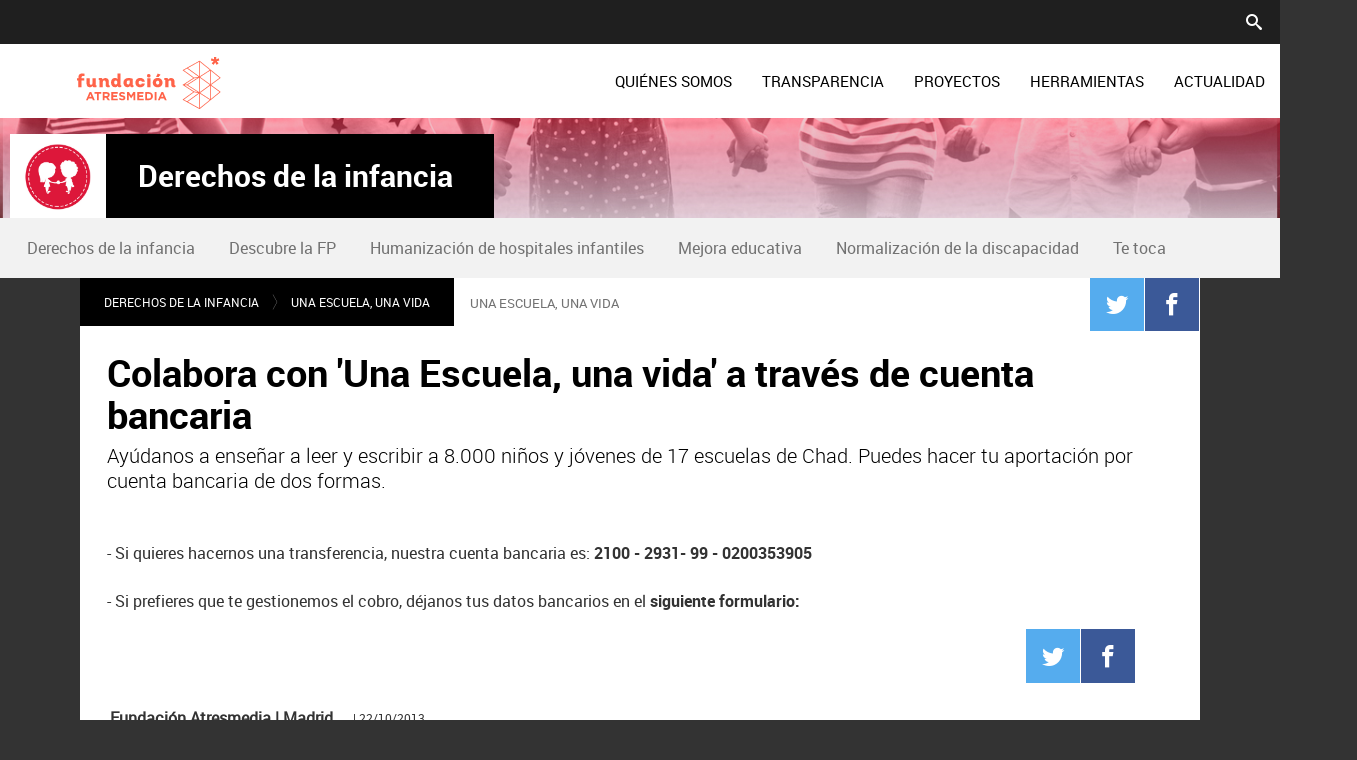

--- FILE ---
content_type: text/html; charset=UTF-8
request_url: https://fundacion.atresmedia.com/proyectos-anteriores/derechos-infancia/una-escuela-una-vida/colabora-cuenta-bancaria-escuela-vida_2013102259d632300cf2304a273c3ca2.html
body_size: 10935
content:
<!DOCTYPE html>
<html lang="es" prefix="og: http://ogp.me/ns#fb: http://ogp.me/ns/fb# article: http://ogp.me/ns/article#">
<head>



	
<meta charset="UTF-8"/>
<title>Colabora con 'Una Escuela, una vida' a través de cuenta bancaria | FUNDACION ATRESMEDIA</title>
<meta name="title" content="Colabora con &#39;Una Escuela, una vida&#39; a través de cuenta bancaria | FUNDACION ATRESMEDIA"> 
<meta name="description" content="Ayúdanos a  enseñar a leer y escribir a 8.000 niños y jóvenes de 17 escuelas de Chad. Puedes hacer tu aportación por cuenta bancaria de dos formas."/>
<link rel="canonical" href="https://fundacion.atresmedia.com/proyectos-anteriores/derechos-infancia/una-escuela-una-vida/colabora-cuenta-bancaria-escuela-vida_2013102259d632300cf2304a273c3ca2.html" >
<link rel="amphtml" href="https://amp-fundacion.atresmedia.com/proyectos-anteriores/derechos-infancia/una-escuela-una-vida/colabora-cuenta-bancaria-escuela-vida_2013102259d632300cf2304a273c3ca2.html"/>
<meta name="robots" content="index, follow, max-image-preview:large" />
<meta name="DC.date.issued" content="2013-10-22T16:21:00+02:00"/>
<meta name="date" content="2013-10-22T16:21:00+02:00"/>
<meta property="article:modified_time" content="2013-10-22T16:21:00+02:00"/>
<meta property="article:published_time" content="2013-10-22T16:21:00+02:00"/>
<meta property="article:publisher" content="https://www.facebook.com/fundacionatresmedia/" />
<meta property="og:type" content="article" />
<meta property="og:title" content="Colabora con &#39;Una Escuela, una vida&#39; a través de cuenta bancaria"/>	
<meta property="og:description" content="Ayúdanos a  enseñar a leer y escribir a 8.000 niños y jóvenes de 17 escuelas de Chad. Puedes hacer tu aportación por cuenta bancaria de dos formas."/>
<meta property="og:url" content="https://fundacion.atresmedia.com/proyectos-anteriores/derechos-infancia/una-escuela-una-vida/colabora-cuenta-bancaria-escuela-vida_2013102259d632300cf2304a273c3ca2.html"/>
<meta property="og:image" content="https://fundacion.atresmedia.com/public/img/fundacion/apple-touch-icon-180x180.png"/>
<meta property="og:image:type" content="image/jpeg" />
<meta property="og:image:width" content="180" />
<meta property="og:image:height" content="180" />
<meta property="og:image:alt" content="FundacionAtresmedia" />
<meta property="og:locale" content="es_ES" />
<meta property="og:site_name" content="FundacionAtresmedia"/>
<meta name="twitter:card" content="summary">
<meta name="twitter:image" content="https://fundacion.atresmedia.com/public/img/fundacion/apple-touch-icon-180x180.png" />
<meta name="twitter:site" content="FundATRESMEDIA">
<meta property="article:section" content="Proyectos Anteriores"/>
<meta property="article:tag" content="Una vida"/>
<meta property="article:tag" content="Una escuela"/>
<meta http-equiv="X-UA-Compatible" content="IE=edge,chrome=1"/>
<meta name="pageRender" content="Fri Dec 03 16:57:11 CET 2021"/>
<meta name="viewport" content="width=device-width, initial-scale=1"/>
<!-- Metadatos métricas -->
<meta name="serie-programa" content=""/>
<meta name="tipo-contenido" content="Entretenimiento"/>
<meta name="lang" content="es">
<meta name="organization" content="FundacionAtresmedia" />
<!-- <meta http-equiv="Refresh" content="900"> -->
<script type="text/javascript"> 
	 setInterval(function() {
	   window.location.reload(); 
	 }, 900*1000);
</script>

<!-- Carga de Favicon -->
<link rel="apple-touch-icon" sizes="57x57" href="/public/img/fundacion/apple-icon-57x57.png">
<link rel="apple-touch-icon" sizes="60x60" href="/public/img/fundacion/apple-icon-60x60.png">
<link rel="apple-touch-icon" sizes="72x72" href="/public/img/fundacion/apple-icon-72x72.png">
<link rel="apple-touch-icon" sizes="76x76" href="/public/img/fundacion/apple-icon-76x76.png">
<link rel="apple-touch-icon" sizes="114x114" href="/public/img/fundacion/apple-icon-114x114.png">
<link rel="apple-touch-icon" sizes="120x120" href="/public/img/fundacion/apple-icon-120x120.png">
<link rel="apple-touch-icon" sizes="144x144" href="/public/img/fundacion/apple-icon-144x144.png">
<link rel="apple-touch-icon" sizes="152x152" href="/public/img/fundacion/apple-icon-152x152.png">
<link rel="apple-touch-icon" sizes="180x180" href="/public/img/fundacion/apple-icon-180x180.png">
<link rel="icon" type="image/png" sizes="192x192"  href="/public/img/fundacion/android-icon-192x192.png">
<link rel="icon" type="image/png" sizes="32x32" href="/public/img/fundacion/favicon-32x32.png">
<link rel="icon" type="image/png" sizes="96x96" href="/public/img/fundacion/favicon-96x96.png">
<link rel="icon" type="image/png" sizes="16x16" href="/public/img/fundacion/favicon-16x16.png">
<link rel="shortcut icon" href="/public/img/fundacion/favicon.ico">
<link rel="manifest" href="/public/img/fundacion/manifest.json">
<meta name="msapplication-TileColor" content="#ffffff">
<meta name="msapplication-TileImage" content="/public/img/fundacion/ms-icon-144x144.png">
<meta name="theme-color" content="#ffffff">
<!--TAGS VERIFICADORES-->
<meta name="google-site-verification" content="dfHMbNaDP-zKnX3ZZQzhHTHYAZLeT9mRhNzouOvf7fA" />
<meta name="y_key" content="8f9e10c7bca1e10c" />
<meta name="msvalidate.01" content="DDBC2D36D801A1BEEF59505F4B1610AF" />
<meta name="alexaVerifyID" content="dxokSiRchRiSVONySe4tHAeoWQc" />
<meta property="og:site_name" content="Antena3.com"/>





<meta name="site-name" content="FundacionAtresmedia"/>
<meta name="tipo-pagina" content="contenido"/>
<meta name="error" content="false" />
<script type="application/ld+json">
{
	"@context": "https://schema.org",
	"@type": "NewsArticle",
	"mainEntityOfPage": {
		"@type": "WebPage",
		"@id": "https:\/\/fundacion.atresmedia.com\/proyectos-anteriores\/derechos-infancia\/una-escuela-una-vida\/colabora-cuenta-bancaria-escuela-vida_2013102259d632300cf2304a273c3ca2.html"},
	"url": "https:\/\/fundacion.atresmedia.com\/proyectos-anteriores\/derechos-infancia\/una-escuela-una-vida\/colabora-cuenta-bancaria-escuela-vida_2013102259d632300cf2304a273c3ca2.html",
	"headline": "Colabora con &#39;Una Escuela, una vida&#39; a través de cuenta bancaria",
	"description": "Ayúdanos a  enseñar a leer y escribir a 8.000 niños y jóvenes de 17 escuelas de Chad. Puedes hacer tu aportación por cuenta bancaria de dos formas.",
	"articleBody": "- Si quieres hacernos una transferencia, nuestra cuenta bancaria es: 2100 - 2931- 99 - 0200353905- Si prefieres que te gestionemos el cobro, déjanos tus datos bancarios en el siguiente formulario:",
  	"datePublished": "2013-10-22T16:21:00+02:00",
  	"dateModified": "2013-10-22T16:21:00+02:00",
		"articleSection":{
    	"@list":[
            "Derechos de la infancia",
            "Una escuela, una vida"]},
	"keywords": [
		"Una vida",
   		"Una escuela"],
   	"publisher": {
	    "@type": "Organization",	    
		"name":"FundacionAtresmedia",
		"sameAs":[
				"https://www.facebook.com/fundacionatresmedia/",
				"https://www.instagram.com/fundacionatresmedia/",
				"https://twitter.com/FundATRESMEDIA",
				"https://www.youtube.com/channel/UC9iHMGvex6migq2RCTZXzlw"],
		"logo": {
			"@type": "ImageObject",
			"url": "https:\/\/www.antena3.com\/public\/img\/fundacion_atresmedia-amp.png",
				"width": 600,
				"height": 60
			}
  	},
  	"author": {
			"@type": "Person",
	  		"name": "Fundación Atresmedia"
  	},
	 	"image": {
	  		"@type": "ImageObject",
	  		"url": "https:\/\/www.antena3.com\/public\/img\/fundacion_atresmedia-amp-articulo.png",
	  		"width": 1280,
	      	"height": 720
	  	},
    "speakable":{
        "@type":"SpeakableSpecification",
        "xpath":[
            "/html/head/title",
            "/html/head/meta[@name='description']/@content"
         ]
    }
}
</script>

<script type="application/ld+json">
{
  "@context": "http://schema.org",
  "@type": "BreadcrumbList",
    "itemListElement": [
	{
	    "@type": "ListItem",
	    "position": 1,
	    "name": "Fundación Atresmedia",
	    "item": "https:\/\/fundacion.atresmedia.com\/"
	},
	{
	    "@type": "ListItem",
	    "position": 2,
	    "name": "Proyectos Anteriores",
	    "item": "https:\/\/fundacion.atresmedia.com\/proyectos-anteriores\/"
	},
	{
	    "@type": "ListItem",
	    "position": 3,
	    "name": "Derechos de la infancia",
	    "item": "https:\/\/fundacion.atresmedia.com\/proyectos-anteriores\/derechos-infancia\/"
	},
	{
	    "@type": "ListItem",
	    "position": 4,
	    "name": "Una escuela, una vida",
	    "item": "https:\/\/fundacion.atresmedia.com\/proyectos-anteriores\/derechos-infancia\/una-escuela-una-vida\/"
	},
  	{
  		"@type": "ListItem",
	    "position": 5,
	    "name": "Colabora con &#39;Una Escuela, una vida&#39; a través de cuenta bancaria",
	    "item": "https:\/\/fundacion.atresmedia.com\/proyectos-anteriores\/derechos-infancia\/una-escuela-una-vida\/colabora-cuenta-bancaria-escuela-vida_2013102259d632300cf2304a273c3ca2.html"
  	}]
}
</script>
<script type="application/ld+json">
{
	"@context":"https://schema.org",
	"@type":"NewsMediaOrganization",
	"url":"https:\/\/fundacion.atresmedia.com\/",
	"name":"FundacionAtresmedia",
	"sameAs":[
		"https://www.facebook.com/fundacionatresmedia/",
		"https://www.instagram.com/fundacionatresmedia/",
		"https://twitter.com/FundATRESMEDIA",
		"https://www.youtube.com/channel/UC9iHMGvex6migq2RCTZXzlw"],
	"ethicsPolicy":"https:\/\/fundacion.atresmedia.com\/public\/legal\/politica-proteccion-datos-privacidad.html",
	"legalName":"Atresmedia Corporación de Medios de Comunicación, S.A.",
	"address":"Isla Graciosa 13",
	"foundingLocation":"Madrid"
}  
</script>

<script type="application/ld+json">[
   {
      "@context": "https://schema.org/",
      "@type": "SiteNavigationElement",
       "url": "https:\/\/fundacion.atresmedia.com\/nuestros-proyectos\/derechos-infancia",
      "name": "Derechos de la infancia"
  	},
   {
      "@context": "https://schema.org/",
      "@type": "SiteNavigationElement",
       "url": "https:\/\/fundacion.atresmedia.com\/nuestros-proyectos\/descubre-la-fp",
      "name": "Descubre la FP"
  	},
   {
      "@context": "https://schema.org/",
      "@type": "SiteNavigationElement",
       "url": "https:\/\/fundacion.atresmedia.com\/nuestros-proyectos\/humanizacion-hospitales-infantiles",
      "name": "Humanización de hospitales infantiles"
  	},
   {
      "@context": "https://schema.org/",
      "@type": "SiteNavigationElement",
       "url": "https:\/\/fundacion.atresmedia.com\/nuestros-proyectos\/mejora-educativa",
      "name": "Mejora educativa"
  	},
   {
      "@context": "https://schema.org/",
      "@type": "SiteNavigationElement",
       "url": "https:\/\/fundacion.atresmedia.com\/nuestros-proyectos\/normalizacion-discapacidad",
      "name": "Normalización de la discapacidad"
  	},
   {
      "@context": "https://schema.org/",
      "@type": "SiteNavigationElement",
       "url": "https:\/\/fundacion.atresmedia.com\/nuestros-proyectos\/te-toca",
      "name": "Te toca"
  	}]
</script>
<link rel="stylesheet" href="https://static.antena3.com/public/css/style2.css">
<link rel="stylesheet" href="https://static.antena3.com/public/css/fundacion/skin2.css">
<script type="text/javascript">
	var staticDomain = 'https://static.antena3.com/';	
	var comunidadDomain = 'https://comunidad.antena3.com/';
	var jsDomain = 'https://cdnjs.atresmedia.com/atresmedia-js/latest/';
  	window.PAGE_ID = 0
	document.domain = 'atresmedia.com';
</script>

<!-- pageview_candidate -->

<script src="https://tv.sibbo.net/v2/clients/atresmedia/pro/sibbo-cmp-core.js" charset="utf-8"></script>

<!-- DTM -->
<script src="//assets.adobedtm.com/f3257b54648f/0a102682e791/launch-a7548e537628.min.js" async></script>



<script type="text/javascript">window.WWW_BUILD="fundacion"</script>
  <script>if(window){let w=function(n){window.jQueryCallbacks.push(n)};var i=w;window.jQueryCallbacks=[],window.$=function(n){return typeof n=="function"&&w(n),{ready:w}},window.jQuery=window.$,window.$.ajax=function(...n){w(()=>window.$.ajax(...n))}}
</script>
  
<script type="module" src="https://cdnjs.atresmedia.com/load/webapp/www-entries/main.Bb7-Y4xk8M9YG2yI.js" defer></script>
<script type="module" src="https://cdnjs.atresmedia.com/load/webapp/www-entries/fundacion.DgfprvlO5Z9VjFc3.js" defer></script>
  

<script>(function(w,d,s,l,i){w[l]=w[l]||[];w[l].push({'gtm.start':
new Date().getTime(),event:'gtm.js'});var f=d.getElementsByTagName(s)[0],
j=d.createElement(s),dl=l!='dataLayer'?'&l='+l:'';j.async=true;j.src=
'https://www.googletagmanager.com/gtm.js?id='+i+dl;f.parentNode.insertBefore(j,f);
})(window,document,'script','dataLayer','GTM-TDNT39D');</script>
</head>

<body class="fundacion especiales  pagina-interior   proyectos-anteriores derechos-infancia una-escuela-una-vida">
<!-- Google Tag Manager (noscript) -->
<noscript><iframe src="https://www.googletagmanager.com/ns.html?id=GTM-TDNT39D"
height="0" width="0" style="display:none;visibility:hidden"></iframe></noscript>
<!-- End Google Tag Manager (noscript) -->

<header class="header-principal" role="header">
	<!-- Animations and background -->
	<!--     <div class="background-animated"></div> -->

	<nav class="navbar container row navbar-default" role="navigation">

		<div class="navbar-header" itemscope
			itemtype="https://schema.org/Organization">
			<button type="button" class="navbar-toggle collapsed" role="button" aria-expanded="false">
				<span class="sr-only">Desplegar navegación</span>
				<div class="b-menu">
					<div class="icon"></div>
				</div>
			</button>
			<h1>
				<a class="navbar-brand" title="Fundación Atresmedia" href="/" itemprop="url"> <img loading="lazy" src="/public/img/fundacion-television.svg" alt="" itemprop="logo"> <span>Fundación Atresmedia</span>
				</a>
			</h1>
		</div>
		<!-- navbar-header -->
		<div class="box-menu" role="menu">
			<div class="menu">

				<ul class="nav navbar-nav nav-tertiary">
					<li class="search">
						<form class="navbar-form" method="get" action="/buscador-site/index.html">
							<input id="search" class="input-text" type="text" name="q" value="" placeholder="Buscar..." /> <label for="search">
							<span class="text">Buscar</span><span class="icon-search"></span></label> 
							<input class="search-button" type="submit" value="Buscar" />
						</form>
					</li>
					<!--     				<li class="login" data-mod="a3mod_login" data-theme="simple"> -->
					<!--     				</li> -->
				</ul>

				<ul class="nav navbar-nav nav-principal" role="menubar">
					<li class="" role="menuitem"><a href="https://fundacion.atresmedia.com/quienes-somos/" title="Quiénes somos">QUIÉNES SOMOS<span class="icon-direction-right"></span></a>
						<div class="" aria-hidden="true" aria-label="submenu">
							<div class="container row">
								<h2>
									QUIÉNES SOMOS<span class="icon-direction-left"></span>
								</h2>
								<div>
									<ul>
										<li itemprop="name"><a title="Contacto" itemprop="url" href="/conocenos/contacto/" role="menuitem">Contacto</a></li>
										<li itemprop="name"><a title="Fines" itemprop="url" href="/conocenos/fines/" role="menuitem">Fines</a></li>
										<li itemprop="name"><a title="Misión, visión y valores" itemprop="url" href="/conocenos/mision/" role="menuitem">Misión, visión y valores</a></li>
										<li itemprop="name"><a title="Patronato" itemprop="url" href="/conocenos/patronato/" role="menuitem">Patronato</a></li>
										<li itemprop="name"><a title="¿Quiénes somos?" itemprop="url" href="/conocenos/quienes-somos/" role="menuitem">¿Quiénes somos?</a></li>
									</ul>
								</div>
							</div>
						</div>
					</li>

					<li class="" role="menuitem"><a href="https://fundacion.atresmedia.com/transparencia/" title="Transparencia">TRANSPARENCIA<span class="icon-direction-right"></span></a>
						<div class="" aria-hidden="true" aria-label="submenu">
							<div class="container row">
								<h2>
									TRANSPARENCIA<span class="icon-direction-left"></span>
								</h2>
								<div>
									<ul>
										<li itemprop="name"><a title="Comunicación" itemprop="url" href="/transparencia/comunicacion/" role="menuitem">Comunicación</a></li>
										<li itemprop="name"><a title="Cuentas auditadas" itemprop="url" href="/transparencia/cuentas-auditadas/" role="menuitem">Cuentas auditadas</a></li>
										<li itemprop="name"><a title="Documentos relevantes" itemprop="url" href="/transparencia/documentos-relevantes/" role="menuitem">Documentos relevantes</a></li>
										<li itemprop="name"><a title="Metodología y evaluación" itemprop="url" href="/transparencia/metodologia-evaluacion/" role="menuitem">Metodología y evaluación</a></li>
										<li itemprop="name"><a title="Plan de actuación" itemprop="url" href="/transparencia/plan-actuacion/" role="menuitem">Plan de actuación</a></li>
										<li itemprop="name"><a title="¿Quién nos ayuda?" itemprop="url" href="/transparencia/quien-ayuda/" role="menuitem">¿Quién nos ayuda?</a></li>
									</ul>
								</div>
							</div>
						</div>
					</li>

					<li class="" role="menuitem"><a href="https://fundacion.atresmedia.com/proyectos/" title="Proyectos">PROYECTOS<span class="icon-direction-right"></span></a></li>

					<li class="" role="menuitem"><a href="https://fundacion.atresmedia.com/herramientas-ami/" title="Herramientas">HERRAMIENTAS<span class="icon-direction-right"></span></a></li>

					<li class="" role="menuitem"><a href="https://fundacion.atresmedia.com/actualidad/" title="Actualidad">ACTUALIDAD<span class="icon-direction-right"></span></a></li>

					<li class="follow" role="menuitem">Síguenos</li>
                    <li class="twitter" role="menuitem"><a title="X" href="https://twitter.com/FundATRESMEDIA" target="_blank"><span class="icon-x"></span></a></li>
                    <li class="facebook" role="menuitem"><a title="Facebook" href="https://www.facebook.com/fundacionatresmedia/" target="_blank"><span class="icon-facebook"></span></a></li>                  
                    <li class="instagram" role="menuitem"><a title="Instagram" href="https://www.instagram.com/fundacionatresmedia/" target="_blank"><span class="icon-instagram"></span></a></li>
                    <li class="youtube" role="menuitem"><a title="Youtube" href="https://www.youtube.com/channel/UC9iHMGvex6migq2RCTZXzlw" target="_blank"><span class="icon-youtube"></span></a></li>
                    <li class="linkedin" role="menuitem"><a title="LinkedIn" href="https://www.linkedin.com/company/fundacionatresmedia/" target="_blank"><span class="icon-linkedin"></span></a></li>                             
				</ul>
			</div>
		</div>
		<!-- global-menu -->
	</nav>
</header>
	    	
	<main>

<div class="sas-container" data-format="35213"></div>
			<article class="module-interior" itemscope itemtype="https://schema.org/NewsArticle" data-mod="atresmedia_module_interior">
				<div itemprop="publisher" itemscope itemtype="https://schema.org/Organization">
                	<div itemprop="logo" itemscope itemtype="https://schema.org/ImageObject">
		                <meta itemprop="url" content="https://fundacion.atresmedia.com/public/img/fundacion-television.svg">
		                <meta itemprop="width" content="116">
		                <meta itemprop="height" content="55">
               		</div>
	               	<meta itemprop="name" content="Fundaci&oacute;n Atresmedia">
				</div>
		
	<section class="container-fluid">



<section class="modulo-menu-especiales mode-2">
    <!-- Código para cabecera de especial -->
    <div class="cabecera-especial">
        <img src="https://fotografias-fundacion.atresmedia.com/clipping/cmsimages02/2017/12/05/FD16343D-2D2F-41BE-A8CD-54F3127456AB.png" alt="Derechos de la infancia" title="Derechos de la infancia" >
        <section class="container row">
        	
            <div class="col-xs-12 col-sm-12 col-md-12 col-lg-12">
                <h2>
					<a title="Derechos de la infancia" href="https://fundacion.atresmedia.com/nuestros-proyectos/derechos-infancia">Derechos de la infancia</a>
                </h2>
               
            </div>
        </section>
    </div>
    <section class="container row">
        <div class="col-xs-12 col-sm-12 col-md-12 col-lg-12">
         
            <div class="mod-menu seccion-especiales">
                <div class="menu-carrusel">
                    <a href="#" class="icon-flecha-izq" role="button"></a>
                    <a href="#" class="icon-flecha-dcha" role="button"></a>
                     
                    <div class="contenedor-menu" ole="menubar">
                        <ul>
		        			<li class="" role="menuitem">
		        				<a href="https://fundacion.atresmedia.com/nuestros-proyectos/derechos-infancia"   title="Derechos de la infancia">Derechos de la infancia</a>
		        			</li>
		        			<li class="" role="menuitem">
		        				<a href="https://fundacion.atresmedia.com/nuestros-proyectos/descubre-la-fp"   title="Descubre la FP">Descubre la FP</a>
		        			</li>
		        			<li class="" role="menuitem">
		        				<a href="https://fundacion.atresmedia.com/nuestros-proyectos/humanizacion-hospitales-infantiles"   title="Humanización de hospitales infantiles">Humanización de hospitales infantiles</a>
		        			</li>
		        			<li class="" role="menuitem">
		        				<a href="https://fundacion.atresmedia.com/nuestros-proyectos/mejora-educativa"   title="Mejora educativa">Mejora educativa</a>
		        			</li>
		        			<li class="" role="menuitem">
		        				<a href="https://fundacion.atresmedia.com/nuestros-proyectos/normalizacion-discapacidad"   title="Normalización de la discapacidad">Normalización de la discapacidad</a>
		        			</li>
		        			<li class="" role="menuitem">
		        				<a href="https://fundacion.atresmedia.com/nuestros-proyectos/te-toca"   title="Te toca">Te toca</a>
		        			</li>
                        </ul>
                    </div>
                </div>
            </div>
        </div>
    </section>
</section>
	<section class="container row">
	<div class="col-xs-12 col-sm-12 col-md-12 col-lg-12 interior-12">
<nav class="breadcrumb" role="navigation">
	<ul data-mod="breadcrumb">	
				        <li><a title="Derechos de la infancia" href="https://fundacion.atresmedia.com/proyectos-anteriores/derechos-infancia/">Derechos de la infancia</a></li>
		        <li><a title="Una escuela, una vida" href="https://fundacion.atresmedia.com/proyectos-anteriores/derechos-infancia/una-escuela-una-vida/">Una escuela, una vida</a></li>
	</ul>
</nav>
<p itemprop="keywords" itemscope="itemscope" itemtype="https://schema.org/Text" class="antetitulo" lang="es">UNA ESCUELA, UNA VIDA</p>
 
<!-- header artículo -->
<header class="no-multimedia">
	<!-- Redes sociales -->
	
	

	<div class="tools-rrss">
	    <ul>
	       	<li>
	       		<a class="icon-clip" href="#"><span>Clip</span></a>
	       	</li>	        
		        
		        <li>
		        	<a class="icon-twitter" href="https://twitter.com/intent/tweet?original_referer=https://fundacion.atresmedia.com/proyectos-anteriores/derechos-infancia/una-escuela-una-vida/colabora-cuenta-bancaria-escuela-vida_2013102259d632300cf2304a273c3ca2.html&text=Colabora%20con%20'Una%20Escuela%2C%20una%20vida'%20a%20trav%C3%A9s%20de%20cuenta%20bancaria&url=https://fundacion.atresmedia.com/proyectos-anteriores/derechos-infancia/una-escuela-una-vida/colabora-cuenta-bancaria-escuela-vida_2013102259d632300cf2304a273c3ca2.html&via=FundATRESMEDIA" title="Twitter" target="_blank"><span>Twitter</span></a>
		        </li>
	        
		        <li>
		        	<a class="icon-facebook" href="https://www.facebook.com/dialog/share?app_id=312722147353033&href=https://fundacion.atresmedia.com/proyectos-anteriores/derechos-infancia/una-escuela-una-vida/colabora-cuenta-bancaria-escuela-vida_2013102259d632300cf2304a273c3ca2.html" title="Facebook" target="_blank"><span>Facebook</span></a>
		        </li>
	        
		        <li>
		        	<a class="icon-whatsapp" href="whatsapp://send?text=Colabora con 'Una Escuela, una vida' a través de cuenta bancaria https://fundacion.atresmedia.com/proyectos-anteriores/derechos-infancia/una-escuela-una-vida/colabora-cuenta-bancaria-escuela-vida_2013102259d632300cf2304a273c3ca2.html"><span>Whatsapp</span></a>
		        </li>
	    </ul>
	</div>
    <p itemprop="keywords" itemscope="itemscope" itemtype="https://schema.org/Text" class="antetitulo" lang="es">UNA ESCUELA, UNA VIDA</p>
    <h1 class="title-new" >Colabora con 'Una Escuela, una vida' a través de cuenta bancaria</h1>
    <sumary class="entradilla" >
		<p>Ayúdanos a enseñar a leer y escribir a 8.000 niños y jóvenes de 17 escuelas de Chad. Puedes hacer tu aportación por cuenta bancaria de dos formas.</p>    
	</sumary>


</header>




<!-- tools para el artículo -->
<div class="tools-articles">
    <div class="container row">
        <ul>
            <li><a class="icon-close" href="#"><span>Close</span></a></li>
            <li><a class="icon-clip" href="#"><span>Clip</span></a></li>
            <li><a class="icon-comments" href="#comments"><span>Comments</span></a></li>
            <li>
            	<a class="icon-twitter" href="https://twitter.com/intent/tweet?original_referer=https://fundacion.atresmedia.com/proyectos-anteriores/derechos-infancia/una-escuela-una-vida/colabora-cuenta-bancaria-escuela-vida_2013102259d632300cf2304a273c3ca2.html&text=Colabora%20con%20'Una%20Escuela%2C%20una%20vida'%20a%20trav%C3%A9s%20de%20cuenta%20bancaria&url=https://fundacion.atresmedia.com/proyectos-anteriores/derechos-infancia/una-escuela-una-vida/colabora-cuenta-bancaria-escuela-vida_2013102259d632300cf2304a273c3ca2.html&via=FundATRESMEDIA" title="Twitter" target="_blank"><span>Twitter</span></a>
            </li>
            <li>
            	<a class="icon-facebook" href="https://www.facebook.com/dialog/share?app_id=312722147353033&href=https://fundacion.atresmedia.com/proyectos-anteriores/derechos-infancia/una-escuela-una-vida/colabora-cuenta-bancaria-escuela-vida_2013102259d632300cf2304a273c3ca2.html" title="Facebook" target="_blank"><span>Facebook</span></a>
            </li>
            <li>
            	<a class="icon-whatsapp" href="whatsapp://send?text=Colabora con 'Una Escuela, una vida' a través de cuenta bancaria https://fundacion.atresmedia.com/proyectos-anteriores/derechos-infancia/una-escuela-una-vida/colabora-cuenta-bancaria-escuela-vida_2013102259d632300cf2304a273c3ca2.html"><span>Whatsapp</span></a>
            </li>
        </ul>
        <!-- navegación entre artículos -->
        <div class="navigation-articles">
            <nav role="navigation">
              <a class="icon-left-arrow-dk" href="#"></a>
              <a class="icon-right-arrow-dk" href="#"></a>
            </nav>
        </div>
    </div>
</div>

<div id="intext" class="articleBody">
	<p>- Si quieres hacernos una transferencia, nuestra cuenta bancaria es: <strong>2100 - 2931- 99 - 0200353905</strong><br /><br />- Si prefieres que te gestionemos el cobro, déjanos tus datos bancarios en el <strong>siguiente formulario:</strong></p>             
</div>
	
	

	<div class="tools-rrss">
	    <ul>
	       	<li>
	       		<a class="icon-clip" href="#"><span>Clip</span></a>
	       	</li>	        
		        
		        <li>
		        	<a class="icon-twitter" href="https://twitter.com/intent/tweet?original_referer=https://fundacion.atresmedia.com/proyectos-anteriores/derechos-infancia/una-escuela-una-vida/colabora-cuenta-bancaria-escuela-vida_2013102259d632300cf2304a273c3ca2.html&text=Colabora%20con%20'Una%20Escuela%2C%20una%20vida'%20a%20trav%C3%A9s%20de%20cuenta%20bancaria&url=https://fundacion.atresmedia.com/proyectos-anteriores/derechos-infancia/una-escuela-una-vida/colabora-cuenta-bancaria-escuela-vida_2013102259d632300cf2304a273c3ca2.html&via=FundATRESMEDIA" title="Twitter" target="_blank"><span>Twitter</span></a>
		        </li>
	        
		        <li>
		        	<a class="icon-facebook" href="https://www.facebook.com/dialog/share?app_id=312722147353033&href=https://fundacion.atresmedia.com/proyectos-anteriores/derechos-infancia/una-escuela-una-vida/colabora-cuenta-bancaria-escuela-vida_2013102259d632300cf2304a273c3ca2.html" title="Facebook" target="_blank"><span>Facebook</span></a>
		        </li>
	        
		        <li>
		        	<a class="icon-whatsapp" href="whatsapp://send?text=Colabora con 'Una Escuela, una vida' a través de cuenta bancaria https://fundacion.atresmedia.com/proyectos-anteriores/derechos-infancia/una-escuela-una-vida/colabora-cuenta-bancaria-escuela-vida_2013102259d632300cf2304a273c3ca2.html"><span>Whatsapp</span></a>
		        </li>
	    </ul>
	</div>

<div class="firma-autor">
			<div class="autor-autor">Fundación Atresmedia | Madrid</div>
			<div class="autor-fecha"> | 22/10/2013</div>
</div>
		<div class="related-tags">
            <h3>Tags relacionados</h3>
            <ul class="listado-categorias">
	            		<li><a href="/temas/una_vida-1" title="Una vida">Una vida</a></li>
	            		<li><a href="/temas/una_escuela-1" title="Una escuela">Una escuela</a></li>
            </ul>
        </div>
	</div>
	</section>
	</section>
		
			</article>
	</main>
	
<footer class="footer">
    <section class="container-fluid">
        <div class="container row" itemscope itemtype="https://schema.org/Organization">
            <div class="col-xs-12 col-sm-12 col-md-12 col-lg-12">
                <div class="contacto-footer">
                    <span class="icon-phone"></span><span itemprop="telephone" class="phone">916230500</span>
                    <span class="icon-envelope"></span><a itemprop="email" href="mailto:fundacion@fundacionatresmedia.org" class="email">fundacion@fundacionatresmedia.org</a>
                </div>
                <div class="rrss-footer">
                    <ul>
                        <li class="twitter"><a title="X" href="https://twitter.com/FundATRESMEDIA" target="_blank"><span class="icon-x"></span></a></li>
                        <li class="facebook"><a title="Facebook" href="https://www.facebook.com/fundacionatresmedia/" target="_blank"><span class="icon-facebook"></span></a></li>                  
                        <li class="instagram"><a title="Instagram" href="https://www.instagram.com/fundacionatresmedia/" target="_blank"><span class="icon-instagram"></span></a></li>
                        <li class="youtube"><a title="Youtube" href="https://www.youtube.com/channel/UC9iHMGvex6migq2RCTZXzlw" target="_blank"><span class="icon-youtube"></span></a></li>
                        <li class="linkedin"><a title="LinkedIn" href="https://www.linkedin.com/company/fundacionatresmedia/" target="_blank"><span class="icon-linkedin"></span></a></li>                             
                    </ul>
                </div>
            </div>
        </div>
    </section>
    <section class="container-fluid">
        <div class="container row" itemscope itemtype="https://schema.org/Organization">
            <div class="col-xs-12 col-sm-12 col-md-12 col-lg-12">
                <div class="logo-footer">
                    <a itemprop="url" rel="me" title="ATRESMEDIA" href="https://www.atresmedia.com/" target="_blank">Atresmedia</a>
                </div>
                <ul class="listado-footer">
                    <li><a itemprop="url" rel="me" title="Antena 3 Televisión" href="https://www.antena3.com/" class="antena3">Antena 3</a></li>
                    <li><a itemprop="url" rel="me" title="laSexta" href="https://www.lasexta.com/" class="lasexta">laSexta</a></li>
                    <li><a itemprop="url" rel="me" title="Neox" href="https://neox.atresmedia.com/" class="neox">Neox</a></li>
                    <li><a itemprop="url" rel="me" title="Nova" href="https://nova.atresmedia.com/" class="nova">Nova</a></li>
                    <li><a itemprop="url" rel="me" title="Mega" href="https://mega.atresmedia.com/" class="mega">Mega</a></li>
                    <li><a itemprop="url" rel="me" title="Atreseries" href="https://atreseries.atresmedia.com/" class="atreseries">Atreseries</a></li>
                    <li><a itemprop="url" rel="me" title="Onda Cero" href="https://www.ondacero.es/" class="ondacero">Onda Cero</a></li>
                    <li><a itemprop="url" rel="me" title="Europa FM" href="https://www.europafm.com/" class="europafm">Europa FM</a></li>
                    <li><a itemprop="url" rel="me" title="Melodía FM" href="http://www.melodia-fm.com/" class="melodiafm">Melodía FM</a></li>
                    <li><a itemprop="url" rel="me" title="Atresplayer" href="https://www.atresplayer.com/" class="atresplayer">Atresplayer</a></li>
                    <li><a itemprop="url" rel="me" title="Flooxer" href="https://www.atresplayer.com/flooxer/" class="flooxer">Flooxer</a></li>
                </ul>
            </div>
        </div>
    </section>
    <section class="container-fluid">
        <div class="container row" itemscope itemtype="https://schema.org/LocalBusiness">
       		<span itemprop="image">
				<img loading="lazy" itemprop="image" src="https://www.atresmedia.com/imgs/atresmedialogo.png" alt="Atresmedia Corporación de Medios de Comunicación SA" style="width:0; height:0;">
			</span>
			<p  itemprop="name" style="position: absolute; left: -1000px;">Atresmedia Corporación de Medios de Comunicación SA</p>
       		<div class="col-xs-12 col-sm-12 col-md-12 col-lg-12">
                <p>© Atresmedia Corporación de Medios de Comunicación, S.A - A. Isla Graciosa 13, 28703, S.S. de los Reyes, Madrid. Reservados todos los derechos</p>
                <ul class="listado-legal">
                    <li><a rel="nofollow" title="Aviso Legal" href="https://fundacion.atresmedia.com/advertencia-legal/advertencia-legal_2013062759d631f90cf2304a273c3bb7.html" target="_blank">Aviso legal</a></li>
                    <li><a rel="nofollow" title="Política de privacidad" href="/public/legal/politica-proteccion-datos-privacidad-fundacion.html" target="_blank">Política de privacidad</a></li>
                    <li><a rel="nofollow" title="Política de cookies" href="https://statics.atresmedia.com/atresplayer/assets/legal/politica-de-cookies.pdf" target="_blank">Política de cookies</a></li>
                    <li><a rel="nofollow" title="Cond. de participación" href="https://statics.atresmedia.com/atresplayer/assets/legal/bases-concursos.html" target="_blank">Cond. de participación</a></li>
                </ul>
            </div>
        </div>
    </section>
    <meta itemprop="keywords" content="antena3" />
    <meta itemprop="keywords" content="videos" />
    <meta itemprop="keywords" content="series" />
    <meta itemprop="keywords" content="noticias" />
    <meta itemprop="keywords" content="programas" />   
</footer>
<div class="mod-cookies">
    <a title="Cerrar ventana" class="btn-cerrar" href="#"></a>
    <p class="texto">Utilizamos cookies propias y de terceros para mejorar, recoger datos estadísticos y mostrarle publicidad relevante. Si continúa navegando, está aceptando su uso. Puede obtener más información o cambiar la configuración en <a class="politica_cookies" href="https://www.antena3.com/static/html/legal/politica_cookies_atresmedia.pdf" target="_blank">política de cookies.</a></p>
</div></body>
</html>


--- FILE ---
content_type: text/css
request_url: https://static.antena3.com/public/css/fundacion/skin2.css
body_size: 19235
content:
@charset "UTF-8";:root{--player-primary-color:#ff6349}.film:before{background:url(/public/img/verticales/scratch.png) repeat center center;-webkit-animation:scratch .45s steps(1) infinite;animation:scratch .45s steps(1) infinite}.film:after{background:url(/public/img/verticales/grain.jpg) repeat center center;-webkit-animation:grain .5s steps(1) infinite;animation:grain .5s steps(1) infinite;top:-80px;top:-5rem;opacity:.2;-ms-filter:"progid:DXImageTransform.Microsoft.Alpha(Opacity=20)";height:200%;width:150%}.saturate{-webkit-animation:filter_saturate 7.5s linear infinite;animation:filter_saturate 7.5s linear infinite}.glitch:before{background-size:cover;-webkit-animation:glitch 3s 3;animation:glitch 3s 3}@media only screen and (max-width:1023px){.header-verticales .move.background-animated{background-size:120%;background-position:bottom}}.move:before,.move:after{position:absolute;bottom:0;height:100%;width:100%;z-index:-1}.move:before{background-size:1000px;width:3000px;width:187.5rem;-webkit-animation:move 200s linear infinite;animation:move 200s linear infinite}.move:after{background:#007fd5;left:0;z-index:-3;-webkit-animation:color_background 45s ease-out infinite;animation:color_background 45s ease-out infinite}.zoom:before{position:absolute;background-size:cover;height:100%;width:100%;z-index:-3;-webkit-animation:zoom_plus 16s linear forwards;animation:zoom_plus 16s linear forwards}.zoom:after{-webkit-animation:move_speed 1s 16 linear;animation:move_speed 1s 16 linear;top:-17px;height:120%}@media only screen and (max-width:1023px){.zoom:after{top:3.75rem;left:-7.5rem;width:115%}}.vapor:after{-webkit-animation-name:vapor;animation-name:vapor;-webkit-animation-duration:10s;animation-duration:10s;-webkit-animation-timing-function:linear;animation-timing-function:linear;-webkit-animation-delay:5ms;animation-delay:5ms;-webkit-animation-iteration-count:infinite;animation-iteration-count:infinite;-webkit-animation-direction:normal;animation-direction:normal;-webkit-animation-fill-mode:both;animation-fill-mode:both;-webkit-animation-play-state:running;animation-play-state:running;background:url(/public/img/verticales/cocinatis/vapor.png) repeat center center;background-size:cover}@media only screen and (max-width:1023px){.vapor:after{-webkit-animation-name:vapor_mini;animation-name:vapor_mini}}.tecno_saturate{-webkit-animation:filter_saturate_b 7s linear 2;animation:filter_saturate_b 7s linear 2}@media only screen and (min-width:768px) and (max-width:1023px){.transition_img{background-position-y:50px!important}}.transition_img:before{background:url(/public/img/verticales/scratch.png) repeat center center;-webkit-animation:scratch .45s steps(1) infinite;animation:scratch .45s steps(1) infinite}.transition_img:after{-webkit-animation:target 6s steps(25) 1;animation:target 6s steps(25) 1;background:url(/public/img/verticales/atresmedia_cine/sprite-numbers.png) no-repeat -6000px 0;height:176px;right:10%;width:250px}@media only screen and (min-width:1024px) and (max-width:1279px){.transition_img:after{right:5%}}@media only screen and (min-width:768px) and (max-width:1023px){.transition_img:after{-webkit-animation:target_small 6s steps(25) 1;animation:target_small 6s steps(25) 1;background:url(/public/img/verticales/atresmedia_cine/sprite-numbers-small.png) no-repeat -4320px 0;height:116px;top:92px;width:180px}}.ponlefreno-img{background-color:#ccc}.conduceelcambio-img{background-color:#ccc}@media only screen and (min-width:768px) and (max-width:1024px){.crossfading{height:113px;margin-top:94px}}@media only screen and (min-width:768px){.crossfading{width:106%;-webkit-animation-name:mov-left;animation-name:mov-left;-webkit-animation-duration:6s;animation-duration:6s;-webkit-animation-delay:14s;animation-delay:14s;-webkit-animation-fill-mode:forwards;animation-fill-mode:forwards}.crossfading:before,.crossfading:after{-webkit-animation-fill-mode:forwards;animation-fill-mode:forwards;-webkit-animation-name:zoom-in;animation-name:zoom-in;-webkit-animation-duration:6s;animation-duration:6s;background-size:cover!important}}.add:after{background:url(/public/img/verticales/decoidea/poweredBy.png) no-repeat bottom right;right:10%}.neon:after{-webkit-animation:opacityTime 1.9s ease-in-out infinite alternate;animation:opacityTime 1.9s ease-in-out infinite alternate;background:url(/public/img/verticales/infoflooxer/neon.png) no-repeat center center;background-size:cover;z-index:0}@media only screen and (min-width:768px){.move-image:after{left:0;right:0;margin:0 auto}.move-image:after{background:url(/public/img/verticales/kidz/munecos.png) no-repeat bottom right;background-size:50%;max-width:1280px}}@media only screen and (min-width:1024px){.move-image:before{-webkit-transform:translate(200%,170%) rotate(0deg);-ms-transform:translate(200%,170%) rotate(0deg);transform:translate(200%,170%) rotate(0deg)}.move-image:after{background-size:40%}}@media only screen and (min-width:1280px){.move-image:before{-webkit-transform:translate(210%,25%) rotate(0deg);-ms-transform:translate(210%,25%) rotate(0deg);transform:translate(210%,25%) rotate(0deg);background-size:auto}.move-image:after{background-position:center right;background-size:50%}}@media only screen and (min-width:768px) and (max-width:1023px){.gifanimated{background-size:auto 60%;background-position:bottom center}}@media only screen and (min-width:1024px){.gifanimated{background-size:cover}}.gifanimated:after,.gifanimated:before{content:none}@-webkit-keyframes grain{0%,100%{-webkit-transform:translate(0,0);transform:translate(0,0)}10%{-webkit-transform:translate(-1%,-1%);transform:translate(-1%,-1%)}20%{-webkit-transform:translate(1%,1%);transform:translate(1%,1%)}30%{-webkit-transform:translate(-2%,-2%);transform:translate(-2%,-2%)}40%{-webkit-transform:translate(3%,3%);transform:translate(3%,3%)}50%{-webkit-transform:translate(-3%,-3%);transform:translate(-3%,-3%)}60%{-webkit-transform:translate(4%,4%);transform:translate(4%,4%)}70%{-webkit-transform:translate(-4%,-4%);transform:translate(-4%,-4%)}80%{-webkit-transform:translate(2%,2%);transform:translate(2%,2%)}90%{-webkit-transform:translate(-3%,-3%);transform:translate(-3%,-3%)}}@keyframes grain{0%,100%{-webkit-transform:translate(0,0);transform:translate(0,0)}10%{-webkit-transform:translate(-1%,-1%);transform:translate(-1%,-1%)}20%{-webkit-transform:translate(1%,1%);transform:translate(1%,1%)}30%{-webkit-transform:translate(-2%,-2%);transform:translate(-2%,-2%)}40%{-webkit-transform:translate(3%,3%);transform:translate(3%,3%)}50%{-webkit-transform:translate(-3%,-3%);transform:translate(-3%,-3%)}60%{-webkit-transform:translate(4%,4%);transform:translate(4%,4%)}70%{-webkit-transform:translate(-4%,-4%);transform:translate(-4%,-4%)}80%{-webkit-transform:translate(2%,2%);transform:translate(2%,2%)}90%{-webkit-transform:translate(-3%,-3%);transform:translate(-3%,-3%)}}@-webkit-keyframes scratch{0%,100%{-webkit-transform:translateX(0);transform:translateX(0);opacity:.1;-ms-filter:"progid:DXImageTransform.Microsoft.Alpha(Opacity=10)"}10%{-webkit-transform:translateX(-1%);transform:translateX(-1%)}20%{-webkit-transform:translateX(1%);transform:translateX(1%)}30%{-webkit-transform:translateX(-2%);transform:translateX(-2%);opacity:.2;-ms-filter:"progid:DXImageTransform.Microsoft.Alpha(Opacity=20)"}40%{-webkit-transform:translateX(3%);transform:translateX(3%)}50%{-webkit-transform:translateX(-3%);transform:translateX(-3%);opacity:.05;-ms-filter:"progid:DXImageTransform.Microsoft.Alpha(Opacity=5)"}60%{-webkit-transform:translateX(8%);transform:translateX(8%)}70%{-webkit-transform:translateX(-3%);transform:translateX(-3%)}80%{-webkit-transform:translateX(10%);transform:translateX(10%);opacity:.3;-ms-filter:"progid:DXImageTransform.Microsoft.Alpha(Opacity=30)"}90%{-webkit-transform:translateX(-2%);transform:translateX(-2%)}}@keyframes scratch{0%,100%{-webkit-transform:translateX(0);transform:translateX(0);opacity:.1;-ms-filter:"progid:DXImageTransform.Microsoft.Alpha(Opacity=10)"}10%{-webkit-transform:translateX(-1%);transform:translateX(-1%)}20%{-webkit-transform:translateX(1%);transform:translateX(1%)}30%{-webkit-transform:translateX(-2%);transform:translateX(-2%);opacity:.2;-ms-filter:"progid:DXImageTransform.Microsoft.Alpha(Opacity=20)"}40%{-webkit-transform:translateX(3%);transform:translateX(3%)}50%{-webkit-transform:translateX(-3%);transform:translateX(-3%);opacity:.05;-ms-filter:"progid:DXImageTransform.Microsoft.Alpha(Opacity=5)"}60%{-webkit-transform:translateX(8%);transform:translateX(8%)}70%{-webkit-transform:translateX(-3%);transform:translateX(-3%)}80%{-webkit-transform:translateX(10%);transform:translateX(10%);opacity:.3;-ms-filter:"progid:DXImageTransform.Microsoft.Alpha(Opacity=30)"}90%{-webkit-transform:translateX(-2%);transform:translateX(-2%)}}@-webkit-keyframes filter_saturate{0%{filter:url('data:image/svg+xml;charset=utf-8,<svg xmlns="http://www.w3.org/2000/svg"><filter id="filter"><feColorMatrix type="matrix" color-interpolation-filters="sRGB" values="0.6065 .3575 .036 0 0 .1065 .8624999999999999 .036 0 0 .1065 .3575 .536 0 0 0 0 0 1 0" /><feColorMatrix type="hueRotate" color-interpolation-filters="sRGB" values="0" /></filter></svg>#filter');-webkit-filter:saturate(50%) hue-rotate(0deg);filter:saturate(50%) hue-rotate(0deg)}25%{filter:url('data:image/svg+xml;charset=utf-8,<svg xmlns="http://www.w3.org/2000/svg"><filter id="filter"><feColorMatrix type="matrix" color-interpolation-filters="sRGB" values="0.80325 .17874999999999996 .018000000000000002 0 0 .05324999999999999 .93625 .018000000000000002 0 0 .05324999999999999 .17874999999999996 .768 0 0 0 0 0 1 0" /><feColorMatrix type="hueRotate" color-interpolation-filters="sRGB" values="90" /></filter></svg>#filter');-webkit-filter:saturate(75%) hue-rotate(90deg);filter:saturate(75%) hue-rotate(90deg)}50%{filter:url('data:image/svg+xml;charset=utf-8,<svg xmlns="http://www.w3.org/2000/svg"><filter id="filter"><feColorMatrix type="matrix" color-interpolation-filters="sRGB" values="1 0 0 0 0 0 1.01 0 0 0 0 0 1 0 0 0 0 0 1 0" /><feColorMatrix type="hueRotate" color-interpolation-filters="sRGB" values="180" /></filter></svg>#filter');-webkit-filter:saturate(100%) hue-rotate(180deg);filter:saturate(100%) hue-rotate(180deg)}75%{filter:url('data:image/svg+xml;charset=utf-8,<svg xmlns="http://www.w3.org/2000/svg"><filter id="filter"><feColorMatrix type="matrix" color-interpolation-filters="sRGB" values="0.80325 .17874999999999996 .018000000000000002 0 0 .05324999999999999 .93625 .018000000000000002 0 0 .05324999999999999 .17874999999999996 .768 0 0 0 0 0 1 0" /><feColorMatrix type="hueRotate" color-interpolation-filters="sRGB" values="270" /></filter></svg>#filter');-webkit-filter:saturate(75%) hue-rotate(270deg);filter:saturate(75%) hue-rotate(270deg)}100%{filter:url('data:image/svg+xml;charset=utf-8,<svg xmlns="http://www.w3.org/2000/svg"><filter id="filter"><feColorMatrix type="matrix" color-interpolation-filters="sRGB" values="0.6065 .3575 .036 0 0 .1065 .8624999999999999 .036 0 0 .1065 .3575 .536 0 0 0 0 0 1 0" /><feColorMatrix type="hueRotate" color-interpolation-filters="sRGB" values="360" /></filter></svg>#filter');-webkit-filter:saturate(50%) hue-rotate(360deg);filter:saturate(50%) hue-rotate(360deg)}}@keyframes filter_saturate{0%{filter:url('data:image/svg+xml;charset=utf-8,<svg xmlns="http://www.w3.org/2000/svg"><filter id="filter"><feColorMatrix type="matrix" color-interpolation-filters="sRGB" values="0.6065 .3575 .036 0 0 .1065 .8624999999999999 .036 0 0 .1065 .3575 .536 0 0 0 0 0 1 0" /><feColorMatrix type="hueRotate" color-interpolation-filters="sRGB" values="0" /></filter></svg>#filter');-webkit-filter:saturate(50%) hue-rotate(0deg);filter:saturate(50%) hue-rotate(0deg)}25%{filter:url('data:image/svg+xml;charset=utf-8,<svg xmlns="http://www.w3.org/2000/svg"><filter id="filter"><feColorMatrix type="matrix" color-interpolation-filters="sRGB" values="0.80325 .17874999999999996 .018000000000000002 0 0 .05324999999999999 .93625 .018000000000000002 0 0 .05324999999999999 .17874999999999996 .768 0 0 0 0 0 1 0" /><feColorMatrix type="hueRotate" color-interpolation-filters="sRGB" values="90" /></filter></svg>#filter');-webkit-filter:saturate(75%) hue-rotate(90deg);filter:saturate(75%) hue-rotate(90deg)}50%{filter:url('data:image/svg+xml;charset=utf-8,<svg xmlns="http://www.w3.org/2000/svg"><filter id="filter"><feColorMatrix type="matrix" color-interpolation-filters="sRGB" values="1 0 0 0 0 0 1.01 0 0 0 0 0 1 0 0 0 0 0 1 0" /><feColorMatrix type="hueRotate" color-interpolation-filters="sRGB" values="180" /></filter></svg>#filter');-webkit-filter:saturate(100%) hue-rotate(180deg);filter:saturate(100%) hue-rotate(180deg)}75%{filter:url('data:image/svg+xml;charset=utf-8,<svg xmlns="http://www.w3.org/2000/svg"><filter id="filter"><feColorMatrix type="matrix" color-interpolation-filters="sRGB" values="0.80325 .17874999999999996 .018000000000000002 0 0 .05324999999999999 .93625 .018000000000000002 0 0 .05324999999999999 .17874999999999996 .768 0 0 0 0 0 1 0" /><feColorMatrix type="hueRotate" color-interpolation-filters="sRGB" values="270" /></filter></svg>#filter');-webkit-filter:saturate(75%) hue-rotate(270deg);filter:saturate(75%) hue-rotate(270deg)}100%{filter:url('data:image/svg+xml;charset=utf-8,<svg xmlns="http://www.w3.org/2000/svg"><filter id="filter"><feColorMatrix type="matrix" color-interpolation-filters="sRGB" values="0.6065 .3575 .036 0 0 .1065 .8624999999999999 .036 0 0 .1065 .3575 .536 0 0 0 0 0 1 0" /><feColorMatrix type="hueRotate" color-interpolation-filters="sRGB" values="360" /></filter></svg>#filter');-webkit-filter:saturate(50%) hue-rotate(360deg);filter:saturate(50%) hue-rotate(360deg)}}@-webkit-keyframes filter_saturate_b{0%{filter:url('data:image/svg+xml;charset=utf-8,<svg xmlns="http://www.w3.org/2000/svg"><filter id="filter"><feColorMatrix type="matrix" color-interpolation-filters="sRGB" values="1 0 0 0 0 0 1.01 0 0 0 0 0 1 0 0 0 0 0 1 0" /><feColorMatrix type="hueRotate" color-interpolation-filters="sRGB" values="0" /></filter></svg>#filter');-webkit-filter:saturate(100%) hue-rotate(0deg);filter:saturate(100%) hue-rotate(0deg)}50%{filter:url('data:image/svg+xml;charset=utf-8,<svg xmlns="http://www.w3.org/2000/svg"><filter id="filter"><feColorMatrix type="matrix" color-interpolation-filters="sRGB" values="1 0 0 0 0 0 1.01 0 0 0 0 0 1 0 0 0 0 0 1 0" /></filter></svg>#filter');-webkit-filter:saturate(100%) hue-rotate(-100deg);filter:saturate(100%) hue-rotate(-100deg)}100%{filter:url('data:image/svg+xml;charset=utf-8,<svg xmlns="http://www.w3.org/2000/svg"><filter id="filter"><feColorMatrix type="matrix" color-interpolation-filters="sRGB" values="1 0 0 0 0 0 1.01 0 0 0 0 0 1 0 0 0 0 0 1 0" /><feColorMatrix type="hueRotate" color-interpolation-filters="sRGB" values="0" /></filter></svg>#filter');-webkit-filter:saturate(100%) hue-rotate(0deg);filter:saturate(100%) hue-rotate(0deg)}}@keyframes filter_saturate_b{0%{filter:url('data:image/svg+xml;charset=utf-8,<svg xmlns="http://www.w3.org/2000/svg"><filter id="filter"><feColorMatrix type="matrix" color-interpolation-filters="sRGB" values="1 0 0 0 0 0 1.01 0 0 0 0 0 1 0 0 0 0 0 1 0" /><feColorMatrix type="hueRotate" color-interpolation-filters="sRGB" values="0" /></filter></svg>#filter');-webkit-filter:saturate(100%) hue-rotate(0deg);filter:saturate(100%) hue-rotate(0deg)}50%{filter:url('data:image/svg+xml;charset=utf-8,<svg xmlns="http://www.w3.org/2000/svg"><filter id="filter"><feColorMatrix type="matrix" color-interpolation-filters="sRGB" values="1 0 0 0 0 0 1.01 0 0 0 0 0 1 0 0 0 0 0 1 0" /></filter></svg>#filter');-webkit-filter:saturate(100%) hue-rotate(-100deg);filter:saturate(100%) hue-rotate(-100deg)}100%{filter:url('data:image/svg+xml;charset=utf-8,<svg xmlns="http://www.w3.org/2000/svg"><filter id="filter"><feColorMatrix type="matrix" color-interpolation-filters="sRGB" values="1 0 0 0 0 0 1.01 0 0 0 0 0 1 0 0 0 0 0 1 0" /><feColorMatrix type="hueRotate" color-interpolation-filters="sRGB" values="0" /></filter></svg>#filter');-webkit-filter:saturate(100%) hue-rotate(0deg);filter:saturate(100%) hue-rotate(0deg)}}@-webkit-keyframes glitch{0%,30%,70%,80%{opacity:0;-ms-filter:"progid:DXImageTransform.Microsoft.Alpha(Opacity=0)"}10%,20%,40%,50%,60%,90%,100%{opacity:1;-ms-filter:"progid:DXImageTransform.Microsoft.Alpha(Opacity=100)"}}@keyframes glitch{0%,30%,70%,80%{opacity:0;-ms-filter:"progid:DXImageTransform.Microsoft.Alpha(Opacity=0)"}10%,20%,40%,50%,60%,90%,100%{opacity:1;-ms-filter:"progid:DXImageTransform.Microsoft.Alpha(Opacity=100)"}}@-webkit-keyframes color_background{0%,100%{background:#007fd5;color:#007fd5}50%{background:#2e495c;color:#a3d9ff}}@keyframes color_background{0%,100%{background:#007fd5;color:#007fd5}50%{background:#2e495c;color:#a3d9ff}}@-webkit-keyframes move{0%{left:80%;opacity:0;-ms-filter:"progid:DXImageTransform.Microsoft.Alpha(Opacity=0)"}3%,97%{-webkit-transform:scale(1);transform:scale(1);opacity:1;-ms-filter:"progid:DXImageTransform.Microsoft.Alpha(Opacity=100)"}50%{-webkit-transform:scale(2.5);transform:scale(2.5)}100%{left:-300%;opacity:0;-ms-filter:"progid:DXImageTransform.Microsoft.Alpha(Opacity=0)"}}@keyframes move{0%{left:80%;opacity:0;-ms-filter:"progid:DXImageTransform.Microsoft.Alpha(Opacity=0)"}3%,97%{-webkit-transform:scale(1);transform:scale(1);opacity:1;-ms-filter:"progid:DXImageTransform.Microsoft.Alpha(Opacity=100)"}50%{-webkit-transform:scale(2.5);transform:scale(2.5)}100%{left:-300%;opacity:0;-ms-filter:"progid:DXImageTransform.Microsoft.Alpha(Opacity=0)"}}@-webkit-keyframes zoom_plus{0%{-webkit-transform:scale(1.3) translate(5%);transform:scale(1.3) translate(5%)}100%{-webkit-transform:scale(1.5) translate(10%);transform:scale(1.5) translate(10%)}}@keyframes zoom_plus{0%{-webkit-transform:scale(1.3) translate(5%);transform:scale(1.3) translate(5%)}100%{-webkit-transform:scale(1.5) translate(10%);transform:scale(1.5) translate(10%)}}@-webkit-keyframes move_speed{0%,50%,100%{margin-top:0;-webkit-transform:skew(0);transform:skew(0)}25%,75%{margin-top:-2px;-webkit-transform:skew(.5deg);transform:skew(.5deg)}}@keyframes move_speed{0%,50%,100%{margin-top:0;-webkit-transform:skew(0);transform:skew(0)}25%,75%{margin-top:-2px;-webkit-transform:skew(.5deg);transform:skew(.5deg)}}@-webkit-keyframes vapor{0%{background-position:0 0;opacity:.1;-ms-filter:"progid:DXImageTransform.Microsoft.Alpha(Opacity=10)"}10%,95%{opacity:.35;-ms-filter:"progid:DXImageTransform.Microsoft.Alpha(Opacity=35)"}20%,90%{opacity:.75;-ms-filter:"progid:DXImageTransform.Microsoft.Alpha(Opacity=75)"}30%,80%{opacity:.85;-ms-filter:"progid:DXImageTransform.Microsoft.Alpha(Opacity=85)"}40%,50%,70%{opacity:1;-ms-filter:"progid:DXImageTransform.Microsoft.Alpha(Opacity=100)"}100%{background-position:0 -325px;opacity:.1;-ms-filter:"progid:DXImageTransform.Microsoft.Alpha(Opacity=10)"}}@keyframes vapor{0%{background-position:0 0;opacity:.1;-ms-filter:"progid:DXImageTransform.Microsoft.Alpha(Opacity=10)"}10%,95%{opacity:.35;-ms-filter:"progid:DXImageTransform.Microsoft.Alpha(Opacity=35)"}20%,90%{opacity:.75;-ms-filter:"progid:DXImageTransform.Microsoft.Alpha(Opacity=75)"}30%,80%{opacity:.85;-ms-filter:"progid:DXImageTransform.Microsoft.Alpha(Opacity=85)"}40%,50%,70%{opacity:1;-ms-filter:"progid:DXImageTransform.Microsoft.Alpha(Opacity=100)"}100%{background-position:0 -325px;opacity:.1;-ms-filter:"progid:DXImageTransform.Microsoft.Alpha(Opacity=10)"}}@-webkit-keyframes vapor_mini{0%{background-position:0 0;opacity:.1;-ms-filter:"progid:DXImageTransform.Microsoft.Alpha(Opacity=10)"}10%,95%{opacity:.35;-ms-filter:"progid:DXImageTransform.Microsoft.Alpha(Opacity=35)"}20%,90%{opacity:.75;-ms-filter:"progid:DXImageTransform.Microsoft.Alpha(Opacity=75)"}30%,80%{opacity:.85;-ms-filter:"progid:DXImageTransform.Microsoft.Alpha(Opacity=85)"}40%,50%,70%{opacity:1;-ms-filter:"progid:DXImageTransform.Microsoft.Alpha(Opacity=100)"}100%{background-position:0 -125px;opacity:.1;-ms-filter:"progid:DXImageTransform.Microsoft.Alpha(Opacity=10)"}}@keyframes vapor_mini{0%{background-position:0 0;opacity:.1;-ms-filter:"progid:DXImageTransform.Microsoft.Alpha(Opacity=10)"}10%,95%{opacity:.35;-ms-filter:"progid:DXImageTransform.Microsoft.Alpha(Opacity=35)"}20%,90%{opacity:.75;-ms-filter:"progid:DXImageTransform.Microsoft.Alpha(Opacity=75)"}30%,80%{opacity:.85;-ms-filter:"progid:DXImageTransform.Microsoft.Alpha(Opacity=85)"}40%,50%,70%{opacity:1;-ms-filter:"progid:DXImageTransform.Microsoft.Alpha(Opacity=100)"}100%{background-position:0 -125px;opacity:.1;-ms-filter:"progid:DXImageTransform.Microsoft.Alpha(Opacity=10)"}}@-webkit-keyframes target{from{background-position:0 0}to{background-position:-6250px 0}}@keyframes target{from{background-position:0 0}to{background-position:-6250px 0}}@-webkit-keyframes target_small{from{background-position:0 0}to{background-position:-4500px 0}}@keyframes target_small{from{background-position:0 0}to{background-position:-4500px 0}}@-webkit-keyframes zoom-in{0%{opacity:1;-ms-filter:"progid:DXImageTransform.Microsoft.Alpha(Opacity=100)"}66%{opacity:1;-ms-filter:"progid:DXImageTransform.Microsoft.Alpha(Opacity=100)"}100%{opacity:0;-ms-filter:"progid:DXImageTransform.Microsoft.Alpha(Opacity=0)";-webkit-transform:scale(1.2);transform:scale(1.2)}}@keyframes zoom-in{0%{opacity:1;-ms-filter:"progid:DXImageTransform.Microsoft.Alpha(Opacity=100)"}66%{opacity:1;-ms-filter:"progid:DXImageTransform.Microsoft.Alpha(Opacity=100)"}100%{opacity:0;-ms-filter:"progid:DXImageTransform.Microsoft.Alpha(Opacity=0)";-webkit-transform:scale(1.2);transform:scale(1.2)}}@-webkit-keyframes mov-left{from{-webkit-transform:translateX(0);transform:translateX(0)}to{-webkit-transform:translateX(-5%);transform:translateX(-5%)}}@keyframes mov-left{from{-webkit-transform:translateX(0);transform:translateX(0)}to{-webkit-transform:translateX(-5%);transform:translateX(-5%)}}@-webkit-keyframes opacityTime{0%{opacity:0;-ms-filter:"progid:DXImageTransform.Microsoft.Alpha(Opacity=0)"}100%{opacity:1;-ms-filter:"progid:DXImageTransform.Microsoft.Alpha(Opacity=100)"}}@keyframes opacityTime{0%{opacity:0;-ms-filter:"progid:DXImageTransform.Microsoft.Alpha(Opacity=0)"}100%{opacity:1;-ms-filter:"progid:DXImageTransform.Microsoft.Alpha(Opacity=100)"}}@media only screen and (min-width:768px){@-webkit-keyframes rotateZ{10%{-webkit-transform:translate(120%,260%) rotate3d(0,0,1,3deg);transform:translate(120%,260%) rotate3d(0,0,1,3deg)}20%{-webkit-transform:translate(120%,260%) rotate3d(0,0,1,-3deg);transform:translate(120%,260%) rotate3d(0,0,1,-3deg)}30%{-webkit-transform:translate(120%,260%) rotate3d(0,0,1,3deg);transform:translate(120%,260%) rotate3d(0,0,1,3deg)}40%{-webkit-transform:translate(120%,260%) rotate3d(0,0,1,-3deg);transform:translate(120%,260%) rotate3d(0,0,1,-3deg)}50%{-webkit-transform:translate(120%,260%) rotate3d(0,0,1,0deg);transform:translate(120%,260%) rotate3d(0,0,1,0deg)}60%{-webkit-transform:translate(120%,260%) rotate3d(0,0,1,0deg);transform:translate(120%,260%) rotate3d(0,0,1,0deg)}70%{-webkit-transform:translate(120%,260%) rotate3d(0,0,1,0deg);transform:translate(120%,260%) rotate3d(0,0,1,0deg)}80%{-webkit-transform:translate(120%,260%) rotate3d(0,0,1,0deg);transform:translate(120%,260%) rotate3d(0,0,1,0deg)}90%{-webkit-transform:translate(120%,260%) rotate3d(0,0,1,0deg);transform:translate(120%,260%) rotate3d(0,0,1,0deg)}100%{-webkit-transform:translate(120%,260%) rotate3d(0,0,1,0deg);transform:translate(120%,260%) rotate3d(0,0,1,0deg)}}@keyframes rotateZ{10%{-webkit-transform:translate(120%,260%) rotate3d(0,0,1,3deg);transform:translate(120%,260%) rotate3d(0,0,1,3deg)}20%{-webkit-transform:translate(120%,260%) rotate3d(0,0,1,-3deg);transform:translate(120%,260%) rotate3d(0,0,1,-3deg)}30%{-webkit-transform:translate(120%,260%) rotate3d(0,0,1,3deg);transform:translate(120%,260%) rotate3d(0,0,1,3deg)}40%{-webkit-transform:translate(120%,260%) rotate3d(0,0,1,-3deg);transform:translate(120%,260%) rotate3d(0,0,1,-3deg)}50%{-webkit-transform:translate(120%,260%) rotate3d(0,0,1,0deg);transform:translate(120%,260%) rotate3d(0,0,1,0deg)}60%{-webkit-transform:translate(120%,260%) rotate3d(0,0,1,0deg);transform:translate(120%,260%) rotate3d(0,0,1,0deg)}70%{-webkit-transform:translate(120%,260%) rotate3d(0,0,1,0deg);transform:translate(120%,260%) rotate3d(0,0,1,0deg)}80%{-webkit-transform:translate(120%,260%) rotate3d(0,0,1,0deg);transform:translate(120%,260%) rotate3d(0,0,1,0deg)}90%{-webkit-transform:translate(120%,260%) rotate3d(0,0,1,0deg);transform:translate(120%,260%) rotate3d(0,0,1,0deg)}100%{-webkit-transform:translate(120%,260%) rotate3d(0,0,1,0deg);transform:translate(120%,260%) rotate3d(0,0,1,0deg)}}}@media only screen and (min-width:1024px){@-webkit-keyframes rotateZ{10%{-webkit-transform:translate(200%,170%) rotate3d(0,0,1,3deg);transform:translate(200%,170%) rotate3d(0,0,1,3deg)}20%{-webkit-transform:translate(200%,170%) rotate3d(0,0,1,-3deg);transform:translate(200%,170%) rotate3d(0,0,1,-3deg)}30%{-webkit-transform:translate(200%,170%) rotate3d(0,0,1,3deg);transform:translate(200%,170%) rotate3d(0,0,1,3deg)}40%{-webkit-transform:translate(200%,170%) rotate3d(0,0,1,-3deg);transform:translate(200%,170%) rotate3d(0,0,1,-3deg)}50%{-webkit-transform:translate(200%,170%) rotate3d(0,0,1,0deg);transform:translate(200%,170%) rotate3d(0,0,1,0deg)}60%{-webkit-transform:translate(200%,170%) rotate3d(0,0,1,0deg);transform:translate(200%,170%) rotate3d(0,0,1,0deg)}70%{-webkit-transform:translate(200%,170%) rotate3d(0,0,1,0deg);transform:translate(200%,170%) rotate3d(0,0,1,0deg)}80%{-webkit-transform:translate(200%,170%) rotate3d(0,0,1,0deg);transform:translate(200%,170%) rotate3d(0,0,1,0deg)}90%{-webkit-transform:translate(200%,170%) rotate3d(0,0,1,0deg);transform:translate(200%,170%) rotate3d(0,0,1,0deg)}100%{-webkit-transform:translate(200%,170%) rotate3d(0,0,1,0deg);transform:translate(200%,170%) rotate3d(0,0,1,0deg)}}@keyframes rotateZ{10%{-webkit-transform:translate(200%,170%) rotate3d(0,0,1,3deg);transform:translate(200%,170%) rotate3d(0,0,1,3deg)}20%{-webkit-transform:translate(200%,170%) rotate3d(0,0,1,-3deg);transform:translate(200%,170%) rotate3d(0,0,1,-3deg)}30%{-webkit-transform:translate(200%,170%) rotate3d(0,0,1,3deg);transform:translate(200%,170%) rotate3d(0,0,1,3deg)}40%{-webkit-transform:translate(200%,170%) rotate3d(0,0,1,-3deg);transform:translate(200%,170%) rotate3d(0,0,1,-3deg)}50%{-webkit-transform:translate(200%,170%) rotate3d(0,0,1,0deg);transform:translate(200%,170%) rotate3d(0,0,1,0deg)}60%{-webkit-transform:translate(200%,170%) rotate3d(0,0,1,0deg);transform:translate(200%,170%) rotate3d(0,0,1,0deg)}70%{-webkit-transform:translate(200%,170%) rotate3d(0,0,1,0deg);transform:translate(200%,170%) rotate3d(0,0,1,0deg)}80%{-webkit-transform:translate(200%,170%) rotate3d(0,0,1,0deg);transform:translate(200%,170%) rotate3d(0,0,1,0deg)}90%{-webkit-transform:translate(200%,170%) rotate3d(0,0,1,0deg);transform:translate(200%,170%) rotate3d(0,0,1,0deg)}100%{-webkit-transform:translate(200%,170%) rotate3d(0,0,1,0deg);transform:translate(200%,170%) rotate3d(0,0,1,0deg)}}}@media only screen and (min-width:1280px){@-webkit-keyframes rotateZ{10%{-webkit-transform:translate(210%,25%) rotate3d(0,0,1,3deg);transform:translate(210%,25%) rotate3d(0,0,1,3deg)}20%{-webkit-transform:translate(210%,25%) rotate3d(0,0,1,-3deg);transform:translate(210%,25%) rotate3d(0,0,1,-3deg)}30%{-webkit-transform:translate(210%,25%) rotate3d(0,0,1,3deg);transform:translate(210%,25%) rotate3d(0,0,1,3deg)}40%{-webkit-transform:translate(210%,25%) rotate3d(0,0,1,-3deg);transform:translate(210%,25%) rotate3d(0,0,1,-3deg)}50%{-webkit-transform:translate(210%,25%) rotate3d(0,0,1,0deg);transform:translate(210%,25%) rotate3d(0,0,1,0deg)}60%{-webkit-transform:translate(210%,25%) rotate3d(0,0,1,0deg);transform:translate(210%,25%) rotate3d(0,0,1,0deg)}70%{-webkit-transform:translate(210%,25%) rotate3d(0,0,1,0deg);transform:translate(210%,25%) rotate3d(0,0,1,0deg)}80%{-webkit-transform:translate(210%,25%) rotate3d(0,0,1,0deg);transform:translate(210%,25%) rotate3d(0,0,1,0deg)}90%{-webkit-transform:translate(210%,25%) rotate3d(0,0,1,0deg);transform:translate(210%,25%) rotate3d(0,0,1,0deg)}100%{-webkit-transform:translate(210%,25%) rotate3d(0,0,1,0deg);transform:translate(210%,25%) rotate3d(0,0,1,0deg)}}@keyframes rotateZ{10%{-webkit-transform:translate(210%,25%) rotate3d(0,0,1,3deg);transform:translate(210%,25%) rotate3d(0,0,1,3deg)}20%{-webkit-transform:translate(210%,25%) rotate3d(0,0,1,-3deg);transform:translate(210%,25%) rotate3d(0,0,1,-3deg)}30%{-webkit-transform:translate(210%,25%) rotate3d(0,0,1,3deg);transform:translate(210%,25%) rotate3d(0,0,1,3deg)}40%{-webkit-transform:translate(210%,25%) rotate3d(0,0,1,-3deg);transform:translate(210%,25%) rotate3d(0,0,1,-3deg)}50%{-webkit-transform:translate(210%,25%) rotate3d(0,0,1,0deg);transform:translate(210%,25%) rotate3d(0,0,1,0deg)}60%{-webkit-transform:translate(210%,25%) rotate3d(0,0,1,0deg);transform:translate(210%,25%) rotate3d(0,0,1,0deg)}70%{-webkit-transform:translate(210%,25%) rotate3d(0,0,1,0deg);transform:translate(210%,25%) rotate3d(0,0,1,0deg)}80%{-webkit-transform:translate(210%,25%) rotate3d(0,0,1,0deg);transform:translate(210%,25%) rotate3d(0,0,1,0deg)}90%{-webkit-transform:translate(210%,25%) rotate3d(0,0,1,0deg);transform:translate(210%,25%) rotate3d(0,0,1,0deg)}100%{-webkit-transform:translate(210%,25%) rotate3d(0,0,1,0deg);transform:translate(210%,25%) rotate3d(0,0,1,0deg)}}}.mod-menu.seccion-series .wrap-seccion h1.seccion{color:#ff6349}.mod-menu.seccion-series .wrap-seccion h1.seccion a{color:#ff6349}.mod-menu.seccion-series .wrap-seccion h1.seccion a:hover{color:#ff7963}.mod-menu.seccion-series .menu-carrusel .contenedor-menu ul li a:hover{color:#ff6349}.mod-menu.seccion-series .menu-carrusel .contenedor-menu ul li.active a{color:#ff6349}.mod-menu.seccion-series .btn-capitulos{background-color:#ff6349;-webkit-border-radius:1.5rem;border-radius:1.5rem;color:#fff;display:inline-block;float:right;text-align:center;padding:9.6px 28.8px;padding:.6rem 1.8rem;border:0;cursor:pointer;padding:0 4.8px;padding:0 .3rem}.mod-menu.seccion-series .btn-capitulos:hover{background:#ff7058}.mod-menu.seccion-programas .wrap-seccion h1.seccion{color:#ff6f5c}.mod-menu.seccion-programas .wrap-seccion h1.seccion a{color:#ff6f5c}.mod-menu.seccion-programas .wrap-seccion h1.seccion a:hover{color:#ff8676}.mod-menu.seccion-programas .menu-carrusel .contenedor-menu ul li a:hover{color:#ff6f5c}.mod-menu.seccion-programas .menu-carrusel .contenedor-menu ul li.active a{color:#ff6f5c}.mod-menu.seccion-programas .btn-capitulos{background-color:#ff6f5c;-webkit-border-radius:1.5rem;border-radius:1.5rem;color:#fff;display:inline-block;float:right;text-align:center;padding:9.6px 28.8px;padding:.6rem 1.8rem;border:0;cursor:pointer;padding:0 4.8px;padding:0 .3rem}.mod-menu.seccion-programas .btn-capitulos:hover{background:#ff7d6b}.mod-menu.seccion-titular .wrap-seccion{background-color:#ff6349}.series .header-principal .seccion{color:#ff6349}.series .header-principal .seccion a{color:#ff6349}.series .header-principal .seccion a:hover{color:#ff7963}.programas .header-principal .seccion{color:#ff6f5c}.programas .header-principal .seccion a{color:#ff6f5c}.programas .header-principal .seccion a:hover{color:#ff8676}.corporativo .header-principal .seccion{color:#ff6349}.corporativo .header-principal .seccion a{color:#ff6349}.corporativo .header-principal .seccion a:hover{color:#ff7963}.mod-noticia-automatica .mod-noticia-relacionada .antetitulo{background:#ff6349}.mod-noticia-automatica .mod-noticia-relacionada li:hover .antetitulo{background:#ff7963}@media only screen and (min-width:1024px){.fundacion .cabecera-especial .container{margin-top:1rem}.fundacion .cabecera-especial h2 a,.fundacion .cabecera-especial h1 a{height:5.3rem;padding:1.5rem 2rem}.fundacion .cabecera-especial h2:before{content:'';height:5.3rem;width:6rem;display:inline-block;float:left;background-color:white;background-size:4.5rem;background-repeat:no-repeat;background-position:center}.mejora-educativa .cabecera-especial h2:before{background-image:url(/public/img/fundacion/logo-mejora-educativa.svg)}.humanizacion-hospitales-infantiles .cabecera-especial h2:before{background-image:url(/public/img/fundacion/logo-humanizacion-hospitales-infantiles.svg)}.normalizacion-discapacidad .cabecera-especial h2:before{background-image:url(/public/img/fundacion/logo-normalizacion-discapacidad.svg)}.descubre-la-fp .cabecera-especial h2:before{background-image:url(/public/img/fundacion/logo-descubre-la-fp.svg)}.derechos-infancia .cabecera-especial h2:before{background-image:url(/public/img/fundacion/logo-derechos-infancia.svg)}.te-toca .cabecera-especial h2:before{background-image:url(/public/img/fundacion/logo-te-toca.svg)}.Mentes-AMI .cabecera-especial h2:before{background-image:url(/public/img/fundacion/logo-Mentes-AMI.svg)}}.mod-promo .link-identificador{background:#ff6349}.mod-promo .link-identificador:hover{background:#ff7963}.mod-promo.neutro .link-identificador{background:#000}.mod-promo.neutro .link-identificador:hover{background:#0d0d0d}.mod-promo.secundario .link-identificador{background:#ff6f5c}.mod-promo.secundario .link-identificador:hover{background:#ff8676}.mod-promo.promo-destacado-especial.ident .link-content{background:#ff6349}.mod-promo.promo-destacado-especial.ident .link-content:hover{background:#ff7963}.mod-promo.promo-destacado-especial.ident .link-id{background:#ff6349}.mod-promo.promo-destacado-especial.ident .link-id:hover{background:#ff7963}.mod-promo.promo-destacado-especial.ident.secundario .link-content{background:#ff6f5c}.mod-promo.promo-destacado-especial.ident.secundario .link-content:hover{background:#ff8676}.mod-promo.promo-destacado-especial.ident.secundario .link-identificador{background:#ff6f5c}.mod-promo.promo-destacado-especial.ident.secundario .link-identificador:hover{background:#ff8676}.mod-promo-simple .options li a:hover{color:#ff6349}@media only screen and (max-width:767px){.mod-promo.promo-destacado-especial{background:#ff6349}.mod-promo.promo-destacado-especial.secundario{background:#ff6f5c}.mod-promo.ident .promo-header,.mod-promo.promo-destacado-especial .promo-header{background:#ff6349}.mod-promo.ident.secundario .promo-header,.mod-promo.promo-destacado-especial.secundario .promo-header{background:#ff6f5c}.mod-promo.neutro .promo-header{background:#000}}.mod-promo-simple.neutra-inversa.vertical{background:#000}.mod-promo-simple.neutra-inversa.vertical:hover .link-identificador .identificador{background:#ff7058}.mod-promo-simple.neutra-inversa.vertical .link-identificador .identificador{background:#ff6349}.mod-superdestacado .options .share li a:hover,.left-series .options .share li a:hover,.left-programas .options .share li a:hover,.right-series .options .share li a:hover,.right-programas .options .share li a:hover{color:#ff6349}.mod-superdestacado .link-content,.left-series .link-content,.left-programas .link-content,.right-series .link-content,.right-programas .link-content{background-color:#ff6349}.mod-superdestacado .link-content:hover,.left-series .link-content:hover,.left-programas .link-content:hover,.right-series .link-content:hover,.right-programas .link-content:hover{background:#ff7058}.left-series .link-id,.right-series .link-id{background:#ff6349}.left-series .link-id:hover,.right-series .link-id:hover{background:#ff7058}.left-series .link-content,.right-series .link-content{background-color:#ff6349}.left-series .link-content:hover,.right-series .link-content:hover{background:#ff7058}.left-programas .link-id,.right-programas .link-id{background:#ff6f5c}.left-programas .link-id:hover,.right-programas .link-id:hover{background:#ff7d6b}.left-programas .link-content,.right-programas .link-content{background-color:#ff6f5c}.left-programas .link-content:hover,.right-programas .link-content:hover{background:#ff7d6b}.mod-superdestacado .series .link-id{background:#ff6349}.mod-superdestacado .series .link-id:hover{background:#ff7058}.mod-superdestacado .series .link-content{background-color:#ff6349}.mod-superdestacado .series .link-content:hover{background:#ff7058}.mod-superdestacado .programas .link-id{background:#ff6f5c}.mod-superdestacado .programas .link-id:hover{background:#ff7d6b}.mod-superdestacado .programas .link-content{background-color:#ff6f5c}.mod-superdestacado .programas .link-content:hover{background:#ff7d6b}.verticales .mod-superdestacado .neutro .link-id{background:#ff6349}.left-series-bloque .link-content,.right-series-bloque .link-content{background:#ff6349}.left-programas-bloque .link-content,.right-programas-bloque .link-content{background:#ff6f5c}.modulo-mosaico.mosaico-series .link-identificador{background:#ff6349}.modulo-mosaico.mosaico-series .link-identificador:hover{background:#ff7963}.modulo-mosaico.mosaico-series .promos{background-color:#ff6349}.modulo-mosaico.mosaico-programas .link-identificador{background:#ff6f5c}.modulo-mosaico.mosaico-programas .link-identificador:hover{background:#ff8676}.modulo-mosaico.mosaico-programas .promos{background-color:#ff6f5c}.mod-accordion.series h3,.mod-accordion.series a{color:#ff6349}.mod-accordion.series .rotate{background:#ff6349}.mod-accordion.program h3,.mod-accordion.program a{color:#ff6f5c}.mod-accordion.program .rotate{background:#ff6f5c}.mod-noticia .mod-noticia-relacionada .antetitulo{background:#ff6349}.mod-noticia .mod-noticia-relacionada li:hover .antetitulo{background:#ff7963}.mod-noticia-identificador .share li a:hover{color:#ff6349}.seriesAtresmedia .col-lg-12>.mod-noticia .content-noticia .titular,.seriesAtresmedia .col-lg-9>.mod-noticia .content-noticia .titular{background:#ff6349}.new-bullets li{background:#ff6349}.new-bullets li.active{border:2px solid #ff6f5c}.new-bullets li:hover{background:#ff6f5c}.mod-ticker-noticias-new .wrapper-ticker-noticias>div .icon-flecha-izq:before,.mod-ticker-noticias-new .wrapper-ticker-noticias>div .icon-flecha-dcha:before{color:#ff6349}@media only screen and (max-width:767px){.mod-ticker-noticias-new .wrapper-ticker-noticias>div .icon-flecha-izq:before,.mod-ticker-noticias-new .wrapper-ticker-noticias>div .icon-flecha-dcha:before{color:#fff}}.modulo-123 .lista-numero .top-recomendado .bloque.series a .cifra{background-color:#ff6349}.modulo-123 .lista-numero .top-recomendado .bloque.series a:hover .cifra{background:#ff7963}.modulo-123 .lista-numero .top-recomendado .bloque.series a .description h3{color:#ff6349}.modulo-123 .lista-numero .top-recomendado .bloque.programas a .cifra{background-color:#ff6f5c}.modulo-123 .lista-numero .top-recomendado .bloque.programas a:hover .cifra{background:#ff8676}.modulo-123 .lista-numero .top-recomendado .bloque.programas a .description h3{color:#ff6f5c}.mod-author-list a{background:#ff6349}.mod-author-list a:hover{background:#ff7058}.programas .breadcrumb ul{background:#ff6f5c}.series .breadcrumb ul{background:#ff6349}.module-interior div[itemprop=articleBody] a,.entradilla a{color:#ff6349}.module-interior .articleBody a,.entradilla a{color:#ff6349}.autoria a{color:#ff6349}.autoria a:hover{text-decoration:underline}.mod-encuesta .tit-mod{color:#ff6349}.mod-encuesta form .radio-button:hover{border-color:#ff6349}.mod-encuesta form .radio-button:checked{background:#ff6349}.mod-encuesta form .btn{background:#ff6349}.mod-encuesta form .resultado-encuesta .progress .progress-bar .votos{color:#ff6349}.mod-encuesta form .total{color:#ff6349}.rss span.icon-ico-rss{color:#ff6349}.sitemap.series a{color:#ff6349}.sitemap.programas a{color:#ff6f5c}.series .call-to-action .btn-ver-video{background-color:#ff6349;-webkit-border-radius:1.5rem;border-radius:1.5rem;color:#fff;display:inline-block;float:none;text-align:center;padding:9.6px 28.8px;padding:.6rem 1.8rem;border:0;cursor:pointer}.programas .call-to-action .btn-ver-video{background-color:#ff6f5c;-webkit-border-radius:1.5rem;border-radius:1.5rem;color:#fff;display:inline-block;float:none;text-align:center;padding:9.6px 28.8px;padding:.6rem 1.8rem;border:0;cursor:pointer}.cintillo-bloque-container{background-color:#ececec}.cintillo-bloque-tag a,.cintillo-bloque-titulo a{-webkit-transition:color .2s ease;transition:color .2s ease}.cintillo-bloque-tag a:hover,.cintillo-bloque-titulo a:hover{color:#727272}.ranking .new~.header .posicion span{background:#ff6f5c}.votacion .texto-votar{color:#ff6349}.votacion .votos dd{color:#ff6349}.minuto_a_minuto time{background:#ff6349}.minuto_a_minuto .mod-opinion a{color:#ff6349}.minuto_a_minuto .mod-opinion a:hover{color:#ff7963}.minuto-destacado details summary{background-color:#ff6349}.minuto-destacado details[open] summary{background-color:#ff6349}.timeline-new{border-top:1px solid #ff6349}.timeline-new__time{color:#ff6349}.timeline-new .timeline-new__summary a{color:#ff6349}.timeline-new.destacado .timeline-new__time time{color:#ff6349}.timeline-new-destacado details summary{background-color:#ff6349}.timeline-new-destacado__summary a{color:#ff6349}.mod-galeria.view-miniaturas .galeria-inner>li.active{border:1px solid #ff6349}.playlist li[aria-selected=true] div:before{background-image:-webkit-gradient(linear,left top,left bottom,color-stop(right,top),color-stop(right,white),color-stop(right,#ff6349));background-image:linear-gradient(top right,white,#ff6349)}.mod-buscador .gsc-results.gsc-webResult .gs-title:link{color:#ff6349}.mod-buscador .gsc-results.gsc-webResult .gs-title:link b{color:#ff6349}.mod-buscador input[type=text]:focus{outline:1px solid transparent;-webkit-box-shadow:0 0 1pt 1pt #ff6349;box-shadow:0 0 1pt 1pt #ff6349}.listado-artistas-az li .mod-promo .posicion span{background:#ff6349}div[data-mod="a3mod_buscador_az"] input[type="search"]:focus{outline:1px solid transparent;-webkit-box-shadow:0 0 1pt 1pt #ff6349;box-shadow:0 0 1pt 1pt #ff6349}.listado-artistas-az li.error.not_found span{color:#ff6349}.header-principal .series .btn-default{background-color:#ff6349}.header-principal .series .btn-default:hover,.header-principal .series .btn-default:focus{background:#ff7058}.header-principal .series.open a{border-bottom-color:#ff6349}@media only screen and (max-width:1023px){.header-principal .series{background:#ff6349;color:#fff}.header-principal .series h2{background:#ff6349}.header-principal .series span.title-menu{background:#ff6349}.header-principal .series .list-series a{color:#ff6349}.header-principal .series .list-series a:hover,.header-principal .series .list-series a:focus{color:#ff7058}}.header-principal .programs .btn-default{background-color:#ff6f5c}.header-principal .programs .btn-default:hover,.header-principal .programs .btn-default:focus{background:#ff7d6b}.header-principal .programs.open a{border-bottom-color:#ff6f5c}@media only screen and (max-width:1023px){.header-principal .programs{background:#ff6f5c;color:#fff}.header-principal .programs h2{background:#ff6f5c}.header-principal .programs span.title-menu{background:#ff6f5c}.header-principal .programs .list-programs a{color:#ff6f5c}.header-principal .programs .list-programs a:hover,.header-principal .programs .list-programs a:focus{color:#ff7d6b}}.header-principal .nav-principal button:hover,.header-principal .nav-principal button:focus{background:#ff7d6b}.header-principal .nav-secundary li span{color:#ff6349}.header-principal .nav-tertiary .login a:hover{color:#ff6349}@media only screen and (min-width:1024px){.nav-principal>li.series a{color:#ff6349}.nav-principal>li.series a:hover{color:#ff7058}}@media only screen and (min-width:1024px){.nav-principal>li.programs a{color:#ff6f5c}.nav-principal>li.programs a:hover{color:#ff7d6b}}@media only screen and (min-width:1024px){.portada-home .header-principal:not(.fixed) .nav-principal .series.open>a{border-bottom-color:#ff6349}.portada-home .header-principal:not(.fixed) .nav-principal .programs.open>a{border-bottom-color:#ff6f5c}}@media only screen and (min-width:1024px){.portada-home .header-principal:not(.fixed) .nav-principal .series a{color:#ff6349}.portada-home .header-principal:not(.fixed) .nav-principal .series a:hover{color:#ff7058}}@media only screen and (min-width:1024px){.portada-home .header-principal:not(.fixed) .nav-principal .programs a{color:#ff6f5c}.portada-home .header-principal:not(.fixed) .nav-principal .programs a:hover{color:#ff7d6b}}@media only screen and (min-width:1024px){.portada-home.corporativo .header-principal:not(.fixed) .navbar-default{padding-top:5px}.portada-home.corporativo .header-principal:not(.fixed) .nav-principal{top:3.75rem}.portada-home.corporativo .header-principal:not(.fixed) .nav-principal .icon-twitter,.portada-home.corporativo .header-principal:not(.fixed) .nav-principal .icon-facebook{color:#000}}.header-principal .navbar-header h1{width:52.8px;width:3.3rem}.header-principal .navbar-brand{-webkit-transform:translateY(5%);-ms-transform:translateY(5%);transform:translateY(5%)}@media only screen and (max-width:767px){.header-principal .navbar-brand img{width:105px}}@media only screen and (min-width:768px) and (max-width:1023px){.header-principal .navbar-brand img{width:9rem}}@media only screen and (min-width:768px) and (max-width:1023px){.header-principal .navbar-header h1{width:4.5rem}}@media only screen and (min-width:1024px){.header-principal .navbar-header h1{width:10rem}.header-principal .navbar-brand{-webkit-transform:translate(6%,17%);-ms-transform:translate(6%,17%);transform:translate(6%,17%)}.header-principal .navbar-brand img{width:9rem}.header-principal .nav-secundary{left:10rem}.portada-home .header-principal:not(.fixed) .navbar-header h1:nth-child(2),.portada-home .header-principal:not(.fixed) .navbar-header h1[itemprop=name]{-webkit-transform:translateY(0);-ms-transform:translateY(0);transform:translateY(0);width:14rem;height:8rem}}.series .header-principal .seccion,.programas .header-principal .seccion,.corporativo .header-principal .seccion{max-width:-webkit-calc(100% - (3.3rem + 80px));max-width:calc(100% - (3.3rem + 80px))}@media only screen and (max-width:767px){.series .header-principal .seccion,.programas .header-principal .seccion,.corporativo .header-principal .seccion{margin-left:4.3rem}}@media only screen and (min-width:768px) and (max-width:1023px){.series .header-principal .seccion,.programas .header-principal .seccion,.corporativo .header-principal .seccion{max-width:-webkit-calc(100% - (4.5rem + 120px));max-width:calc(100% - (4.5rem + 120px));margin-left:6.5rem}}.mod-galeria .modal-title,.mod-infografia .modal-title{background-image:url(/public/img/fundacion-television.svg);background-repeat:no-repeat}.wrapper-cadena .programacion-cadena.antena3.principal .programacion-item{color:#fff}.wrapper-cadena .programacion-cadena.antena3.principal .programacion-item.serie{background-color:#ff551e}.wrapper-cadena .programacion-cadena.antena3.principal .programacion-item.serie.mini:hover .item-wrapper{background-color:#ff551e}.wrapper-cadena .programacion-cadena.antena3.principal .programacion-item.programa{background-color:#f89501}.wrapper-cadena .programacion-cadena.antena3.principal .programacion-item.programa.mini:hover .item-wrapper{background-color:#f89501}.wrapper-cadena .programacion-cadena.antena3.principal .programacion-item.neutro{background-color:#000}.wrapper-cadena .programacion-cadena.antena3.principal .programacion-item.neutro.mini:hover .item-wrapper{background-color:#000}.wrapper-cadena .programacion-cadena.antena3.principal .programacion-item .item-wrapper .item-title{color:#fff}.wrapper-cadena .programacion-cadena.antena3.principal .programacion-item.mini.neutro:hover .item-wrapper{background-color:#000;opacity:.85;-ms-filter:"progid:DXImageTransform.Microsoft.Alpha(Opacity=85)"}.wrapper-cadena .programacion-cadena.lasexta.principal .programacion-item{color:#fff}.wrapper-cadena .programacion-cadena.lasexta.principal .programacion-item.serie{background-color:#188714}.wrapper-cadena .programacion-cadena.lasexta.principal .programacion-item.serie.mini:hover .item-wrapper{background-color:#188714}.wrapper-cadena .programacion-cadena.lasexta.principal .programacion-item.programa{background-color:#70ba43}.wrapper-cadena .programacion-cadena.lasexta.principal .programacion-item.programa.mini:hover .item-wrapper{background-color:#70ba43}.wrapper-cadena .programacion-cadena.lasexta.principal .programacion-item.neutro{background-color:#000}.wrapper-cadena .programacion-cadena.lasexta.principal .programacion-item.neutro.mini:hover .item-wrapper{background-color:#000}.wrapper-cadena .programacion-cadena.lasexta.principal .programacion-item .item-wrapper .item-title{color:#fff}.wrapper-cadena .programacion-cadena.lasexta.principal .programacion-item.mini.neutro:hover .item-wrapper{background-color:#000;opacity:.85;-ms-filter:"progid:DXImageTransform.Microsoft.Alpha(Opacity=85)"}.wrapper-cadena .programacion-cadena.neox.principal .programacion-item{color:#fff}.wrapper-cadena .programacion-cadena.neox.principal .programacion-item.serie{background-color:#f3a802}.wrapper-cadena .programacion-cadena.neox.principal .programacion-item.serie.mini:hover .item-wrapper{background-color:#f3a802}.wrapper-cadena .programacion-cadena.neox.principal .programacion-item.programa{background-color:#f1bf02}.wrapper-cadena .programacion-cadena.neox.principal .programacion-item.programa.mini:hover .item-wrapper{background-color:#f1bf02}.wrapper-cadena .programacion-cadena.neox.principal .programacion-item.neutro{background-color:#f3a802}.wrapper-cadena .programacion-cadena.neox.principal .programacion-item.neutro.mini:hover .item-wrapper{background-color:#f3a802}.wrapper-cadena .programacion-cadena.neox.principal .programacion-item .item-wrapper .item-title{color:#fff}.wrapper-cadena .programacion-cadena.neox.principal .programacion-item.mini.neutro:hover .item-wrapper{background-color:#f3a802;opacity:.85;-ms-filter:"progid:DXImageTransform.Microsoft.Alpha(Opacity=85)"}.wrapper-cadena .programacion-cadena.nova.principal .programacion-item{color:#fff}.wrapper-cadena .programacion-cadena.nova.principal .programacion-item.serie{background-color:#fd3a4b}.wrapper-cadena .programacion-cadena.nova.principal .programacion-item.serie.mini:hover .item-wrapper{background-color:#fd3a4b}.wrapper-cadena .programacion-cadena.nova.principal .programacion-item.programa{background-color:#ff5a76}.wrapper-cadena .programacion-cadena.nova.principal .programacion-item.programa.mini:hover .item-wrapper{background-color:#ff5a76}.wrapper-cadena .programacion-cadena.nova.principal .programacion-item.neutro{background-color:#fd3a4b}.wrapper-cadena .programacion-cadena.nova.principal .programacion-item.neutro.mini:hover .item-wrapper{background-color:#fd3a4b}.wrapper-cadena .programacion-cadena.nova.principal .programacion-item .item-wrapper .item-title{color:#fff}.wrapper-cadena .programacion-cadena.nova.principal .programacion-item.mini.neutro:hover .item-wrapper{background-color:#fd3a4b;opacity:.85;-ms-filter:"progid:DXImageTransform.Microsoft.Alpha(Opacity=85)"}.wrapper-cadena .programacion-cadena.a3series.principal .programacion-item{color:#fff}.wrapper-cadena .programacion-cadena.a3series.principal .programacion-item.serie{background-color:#ff4600}.wrapper-cadena .programacion-cadena.a3series.principal .programacion-item.serie.mini:hover .item-wrapper{background-color:#ff4600}.wrapper-cadena .programacion-cadena.a3series.principal .programacion-item.programa{background-color:#ff7800}.wrapper-cadena .programacion-cadena.a3series.principal .programacion-item.programa.mini:hover .item-wrapper{background-color:#ff7800}.wrapper-cadena .programacion-cadena.a3series.principal .programacion-item.neutro{background-color:#ff4600}.wrapper-cadena .programacion-cadena.a3series.principal .programacion-item.neutro.mini:hover .item-wrapper{background-color:#ff4600}.wrapper-cadena .programacion-cadena.a3series.principal .programacion-item .item-wrapper .item-title{color:#fff}.wrapper-cadena .programacion-cadena.a3series.principal .programacion-item.mini.neutro:hover .item-wrapper{background-color:#ff4600;opacity:.85;-ms-filter:"progid:DXImageTransform.Microsoft.Alpha(Opacity=85)"}.wrapper-cadena .programacion-cadena.mega.principal .programacion-item{color:#fff}.wrapper-cadena .programacion-cadena.mega.principal .programacion-item.serie{background-color:#d4040f}.wrapper-cadena .programacion-cadena.mega.principal .programacion-item.serie.mini:hover .item-wrapper{background-color:#d4040f}.wrapper-cadena .programacion-cadena.mega.principal .programacion-item.programa{background-color:#fb4747}.wrapper-cadena .programacion-cadena.mega.principal .programacion-item.programa.mini:hover .item-wrapper{background-color:#fb4747}.wrapper-cadena .programacion-cadena.mega.principal .programacion-item.neutro{background-color:#d4040f}.wrapper-cadena .programacion-cadena.mega.principal .programacion-item.neutro.mini:hover .item-wrapper{background-color:#d4040f}.wrapper-cadena .programacion-cadena.mega.principal .programacion-item .item-wrapper .item-title{color:#fff}.wrapper-cadena .programacion-cadena.mega.principal .programacion-item.mini.neutro:hover .item-wrapper{background-color:#d4040f;opacity:.85;-ms-filter:"progid:DXImageTransform.Microsoft.Alpha(Opacity=85)"}.mod-buscador .gsc-results.gsc-webResult .gs-title:link{color:#ff6349}.mod-buscador .gsc-results.gsc-webResult .gs-title:link b{color:#ff6349}.mod-buscador input[type=text]:focus{outline:1px solid transparent;-webkit-box-shadow:0 0 1pt 1pt #ff6349;box-shadow:0 0 1pt 1pt #ff6349}.listado-artistas-az li .mod-promo .posicion span{background:#ff6349}div[data-mod="a3mod_buscador_az"] input[type="search"]:focus{outline:1px solid transparent;-webkit-box-shadow:0 0 1pt 1pt #ff6349;box-shadow:0 0 1pt 1pt #ff6349}.listado-artistas-az li.error.not_found span{color:#ff6349}.Opta-Sort-Control:before{border-bottom-color:#94c1d4}section .mod-portada.opta .Opta.Opta-Normal table thead th.Opta-Sort.Opta-Sort-HeaderSortDown .Opta-Sort-Control:before{border-bottom-color:#ff6349}section .mod-portada.opta .Opta.Opta-Normal table thead th.Opta-Sort.Opta-Sort-HeaderSortDown .Opta-Sort-Control:after{border-top-color:#fff}section .mod-portada.opta .Opta.Opta-Normal table thead th.Opta-Sort.Opta-Sort-HeaderSortUp .Opta-Sort-Control:before{border-bottom-color:#fff}section .mod-portada.opta .Opta.Opta-Normal table thead th.Opta-Sort.Opta-Sort-HeaderSortUp .Opta-Sort-Control:after{border-top-color:#ff6349}.nav-tertiary .hot-links,.header-principal .nav-principal .dropdown-toggle,.portada-home .header-principal:not(.fixed) .nav-principal .dropdown-toggle,.nav-principal [class^=icon-direction-]{display:none}@media only screen and (min-width:1024px){.portada-home .header-principal:not(.fixed) .nav-principal .link{display:block;padding-top:.125rem}}.open~.box-menu .link{display:table-cell}.fundacion .icon-clip{display:none}.fundacion .mod-menu.seccion-especiales .menu-carrusel{width:98%}.portada-home .header-principal:not(.fixed) .nav-principal{top:48px;top:3rem}.descubre-la-fp.titulos .mod-texto{padding:32px 64px 0 27.2px;padding:2rem 4rem 0 1.7rem}.descubre-la-fp.titulos .tools-rrss{display:none}.descubre-la-fp.titulos .autoria{display:none}.descubre-la-fp .mod-menu.seccion-especiales .menu-carrusel [class*=icon-flecha]{display:block}.fundacion.te-interesa{background:#fff;overflow:auto;margin:0;padding:0}@media only screen and (max-width:1023px){.descubre-la-fp .mod-menu.seccion-especiales .menu-carrusel [class*=icon-flecha]{display:none}}.descubre-la-fp .mod-menu .menu-carrusel .icon-flecha-izq,.descubre-la-fp .mod-menu .menu-carrusel .icon-flecha-dcha{color:#fff}@media only screen and (min-width:1024px){.fundacion.portada-home .header-principal:not(.fixed){padding-bottom:2rem}}.fundacion .cabecera-especial h2,.fundacion .cabecera-especial h1{float:left;margin:0;display:-webkit-box;display:-webkit-flex;display:-ms-flexbox;display:flex;-webkit-box-pack:center;-webkit-justify-content:center;-ms-flex-pack:center;justify-content:center}@media only screen and (min-width:1024px){.fundacion .cabecera-especial h2,.fundacion .cabecera-especial h1{min-height:5.3rem}}@media only screen and (max-width:1023px){.fundacion .cabecera-especial h2,.fundacion .cabecera-especial h1{clear:both}}.fundacion .cabecera-especial h1{background-color:#fff;-webkit-box-orient:vertical;-webkit-box-direction:normal;-webkit-flex-direction:column;-ms-flex-direction:column;flex-direction:column;-webkit-box-align:start;-webkit-align-items:flex-start;-ms-flex-align:start;align-items:flex-start}@media only screen and (min-width:1024px){.fundacion .cabecera-especial h1{min-width:24.25rem}}.fundacion .cabecera-especial h1 a{background-color:#fff;border:none;color:#000;float:none;font-family:Roboto Bold,Arial,sans-serif;font-size:24px;font-size:1.5rem;line-height:32px;line-height:2rem;text-transform:none;width:auto}.fundacion .cabecera-especial h1 a.logos-fundacion{float:left}@media only screen and (max-width:1023px){.fundacion .cabecera-especial h1 a.logos-fundacion{display:none}}.fundacion .cabecera-especial h1 a.logos-fundacion img{max-height:48px;padding:0 16px;padding:0 1rem;position:relative;width:auto}@media only screen and (max-width:767px){.fundacion .cabecera-especial h1 a{font-size:.9rem;height:2.75rem}}@media only screen and (min-width:768px) and (max-width:1023px){.fundacion .cabecera-especial h1 a{font-size:1.2rem;height:2.75rem}}.fundacion .cabecera-especial h1 .logos-patrocinadores{display:-webkit-box;display:-webkit-flex;display:-ms-flexbox;display:flex;-webkit-box-pack:center;-webkit-justify-content:center;-ms-flex-pack:center;justify-content:center;width:86%}.fundacion .cabecera-especial h2{background-color:#000;-webkit-box-align:center;-webkit-align-items:center;-ms-flex-align:center;align-items:center}.fundacion .cabecera-especial h2:hover{background-color:none}.fundacion .cabecera-especial h2 a{background-color:#000;color:#fff;display:block;float:left;font-size:30px;font-size:1.875rem;height:auto;line-height:30px;line-height:1.875rem;max-width:388px;max-width:24.25rem;min-width:388px;min-width:24.25rem;overflow:hidden;text-overflow:inherit;text-transform:none;white-space:inherit;width:auto}.fundacion .cabecera-especial h2 a:hover{background-color:none}@media only screen and (max-width:767px){.fundacion .cabecera-especial h2 a{font-size:1rem;height:2.75rem;padding-top:.7rem;min-width:auto}}@media only screen and (min-width:768px) and (max-width:1023px){.fundacion .cabecera-especial h2 a{font-size:1.4rem;height:2.75rem;padding-top:.5rem;min-width:auto}}@media only screen and (min-width:1024px){.fundacion.nuestros-proyectos.descubre-la-fp .cabecera-especial h1{padding-top:.8rem}}.fundacion.conocenos .cabecera-especial h2:before,.fundacion.transparencia .cabecera-especial h2:before,.fundacion.comunicacion .cabecera-especial h2:before{display:none}@media only screen and (min-width:1024px){.fundacion.mejora-educativa .cabecera-especial h2 a{min-width:24.25rem}.fundacion .cabecera-especial .container{margin-top:1rem}.fundacion .cabecera-especial h1 a{height:auto;padding:0 1rem}.fundacion .cabecera-especial h2 a{height:auto;padding:0 2rem}.fundacion .cabecera-especial h2:before{content:"";height:5.3rem;width:6rem;display:inline-block;float:left;background-color:white;background-size:4.5rem;background-repeat:no-repeat;background-position:center}.mejora-educativa .cabecera-especial h2:before{background-image:url(/public/img/fundacion/logo-mejora-educativa.svg)}.humanizacion-hospitales-infantiles .cabecera-especial h2:before{background-image:url(/public/img/fundacion/logo-humanizacion-hospitales-infantiles.svg)}.normalizacion-discapacidad .cabecera-especial h2:before{background-image:url(/public/img/fundacion/logo-normalizacion-discapacidad.svg)}.descubre-la-fp .cabecera-especial h2:before{background-image:url(/public/img/fundacion/logo-descubre-la-fp.svg)}.derechos-infancia .cabecera-especial h2:before{background-image:url(/public/img/fundacion/logo-derechos-infancia.svg)}.te-toca .cabecera-especial h2:before{background-image:url(/public/img/fundacion/logo-te-toca.svg)}.Mentes-AMI .cabecera-especial h2:before{background-image:url(/public/img/fundacion/logo-Mentes-AMI.svg)}}.header-principal .navbar-brand span{display:none}.header-principal .navbar-header h1{width:212.8px;width:13.3rem}.giniciativas .header-principal .navbar-brand{background:none}.giniciativas .header-principal .navbar-brand img{display:block}@media(max-width:767px){.especiales .header-principal .navbar-brand,.portada-home .header-principal:not(.fixed) .navbar-brand,.portada-home .header-principal.fixed .navbar-brand{background-size:100px;background-position:-23px center}}@media(min-width:767px) and (max-width:1023px){.especiales .header-principal .navbar-brand,.portada-home .header-principal:not(.fixed) .navbar-brand,.portada-home .header-principal.fixed .navbar-brand{background-position:-35px center;background-size:145px}}@media only screen and (min-width:1024px){.fundacion .header-principal:not(.fixed){padding-bottom:0;background:#fff}}@media only screen and (min-width:1024px){.fundacion.portada-home .header-principal:not(.fixed) .nav-principal>li a{color:#000}}.portada-home .header-principal:not(.fixed) .nav-principal .icon-twitter,.portada-home .header-principal:not(.fixed) .nav-principal .icon-facebook,.portada-home .header-principal:not(.fixed) .nav-principal .icon-instagram,.portada-home .header-principal:not(.fixed) .nav-principal .icon-youtube,.portada-home .header-principal:not(.fixed) .nav-principal .icon-linkedin{color:#000}.portada-home .header-principal:not(.fixed) .nav-principal .follow{display:none}@media only screen and (max-width:1023px){.header-principal{background:#fff}}.b-menu .icon{background:#000;border:1px solid #000}.b-menu .icon:after,.b-menu .icon:before{background:#000;border:none}.footer .container-fluid:first-of-type{background:#000}.contacto-footer{padding:10px 0}.contacto-footer span.icon-phone:before,.contacto-footer span.icon-envelope:before{font-size:16px;font-size:1rem;padding-right:10px;padding-top:2px}.contacto-footer .phone{margin-right:40px}.contacto-footer a.email{text-indent:inherit;color:#fff}@media only screen and (max-width:1023px){.rrss-footer{width:100%;margin:0 0 10px;padding:0;-webkit-flex-wrap:wrap;-ms-flex-wrap:wrap;flex-wrap:wrap;display:-webkit-box;display:-webkit-flex;display:-ms-flexbox;display:flex;-webkit-box-pack:center;-webkit-justify-content:center;-ms-flex-pack:center;justify-content:center}}.rrss-footer ul{margin:0;padding:0}.rrss-footer ul li{list-style-type:none;padding-left:12px;padding-left:.75rem;float:left}.rrss-footer .icon-twitter,.rrss-footer .icon-facebook,.rrss-footer .icon-instagram,.rrss-footer .icon-youtube,.rrss-footer .icon-linkedin{color:#fff;font-size:16px;font-size:1rem}.rrss-footer a{text-indent:inherit}.mod-promo-simple2.neutra-inversa.vertical{margin-top:20px;background:transparent}.mod-promo-simple2.neutra-inversa.vertical .link-identificador{width:100%;bottom:-55px}.mod-promo-simple2.neutra-inversa.vertical .link-identificador .identificador{background:none;color:#1a1a1a;padding:0;text-align:center;max-width:100%;-webkit-transition:.2s;transition:.2s;font-size:17px;font-weight:700}.mod-promo-simple2.neutra-inversa.vertical .wrap-img{overflow:visible;width:auto;margin:0 auto}.mod-promo-simple2.neutra-inversa.vertical .wrap-img picture{display:block;height:250px;margin:0 auto;aspect-ratio:1;position:relative;overflow:hidden;-webkit-border-radius:100%;border-radius:100%;border:2px #ccc solid}.mod-promo-simple2.neutra-inversa.vertical .wrap-img img{width:333px;height:250px;margin-left:-40px;-webkit-transition:ease-in-out .2s;transition:ease-in-out .2s}.mod-promo-simple2.neutra-inversa.vertical .wrap-txt-promo{overflow:visible}.mod-promo-simple2.neutra-inversa.vertical .titular{font-family:Roboto;color:#1a1a1a;-webkit-transition:.2s;transition:.2s;font-size:16px;color:#333;text-align:center;margin-top:30px;line-height:1.2}.mod-promo-simple2.neutra-inversa.vertical .link-content:hover .titular{color:#ff7058}.mod-promo-simple2.neutra-inversa.vertical .share,.mod-promo-simple2.neutra-inversa.vertical .options{display:none}.mod-promo-simple2.neutra-inversa.vertical:hover .titular,.mod-promo-simple2.neutra-inversa.vertical:hover .identificador{color:#ff7058}.mod-promo-simple2.neutra-inversa.vertical:hover .link-identificador .identificador{background:transparent}.mod-promo-simple2.neutra-inversa.vertical:hover .wrap-img img{-webkit-transform:scale(1.1);-ms-transform:scale(1.1);transform:scale(1.1)}.fundacion.portada-home .mod-superdestacado .col-lg-4{margin-top:0;padding:0}@media only screen and (min-width:1280px){.fundacion.portada-home .mod-superdestacado .contenedor-imagen{width:68%;height:31.6rem}}@media only screen and (min-width:1024px){.fundacion.portada-home .mod-superdestacado .botones-superdestacado{height:24.5rem}}
/*# sourceMappingURL=[data-uri] */

--- FILE ---
content_type: image/svg+xml
request_url: https://static.antena3.com/public/img/fundacion/logo-derechos-infancia.svg
body_size: 619137
content:
<svg id="Capa_1" data-name="Capa 1" xmlns="http://www.w3.org/2000/svg" xmlns:xlink="http://www.w3.org/1999/xlink" viewBox="0 0 150 150"><defs><style>.cls-1{isolation:isolate;}</style></defs><title>logo-derechos-infancia</title><image class="cls-1" width="561" height="562" transform="translate(8.3 8.3) scale(0.24 0.24)" xlink:href="[data-uri]"/><image width="451" height="461" transform="translate(0.2 -1.4) scale(0.33)" xlink:href="[data-uri]"/><image width="451" height="461" transform="translate(0.1 -1.6) scale(0.33)" xlink:href="[data-uri]"/></svg>

--- FILE ---
content_type: application/x-javascript;charset=utf-8
request_url: https://smetrics.atresmedia.com/id?d_visid_ver=5.5.0&d_fieldgroup=A&mcorgid=09DCC8AD54D410FF0A4C98A6%40AdobeOrg&mid=90268556061846331070770162540283724146&ts=1768819586230
body_size: -36
content:
{"mid":"90268556061846331070770162540283724146"}

--- FILE ---
content_type: text/javascript
request_url: https://cdnjs.atresmedia.com/load/webapp/www-chunks/navbarActiveSection.StirgE1AsgYd5urU.js
body_size: -255
content:
import{a as i}from"./classname.B4SwEtZlMEKta6w-.js";import"./sites.DqZ4J7sgHz-FTxfy.js";const o=document.querySelector("nav.navigation");if(o){const a=o.querySelectorAll("ul > li.navigation__item");let{pathname:t}=window.location;a.forEach(e=>{const n=e.querySelector("a");if(n){let{href:c}=n;const l=new URL(c).pathname.split("/").join("");t.startsWith(`/${l}`)&&i(e,"navigation__item--active")}})}const r=document.querySelector("nav.projects-menu__nav");r&&r.querySelectorAll("a").forEach(t=>{const{href:e}=t;e===window.location.href&&i(t," projects-menu__item--active")});
